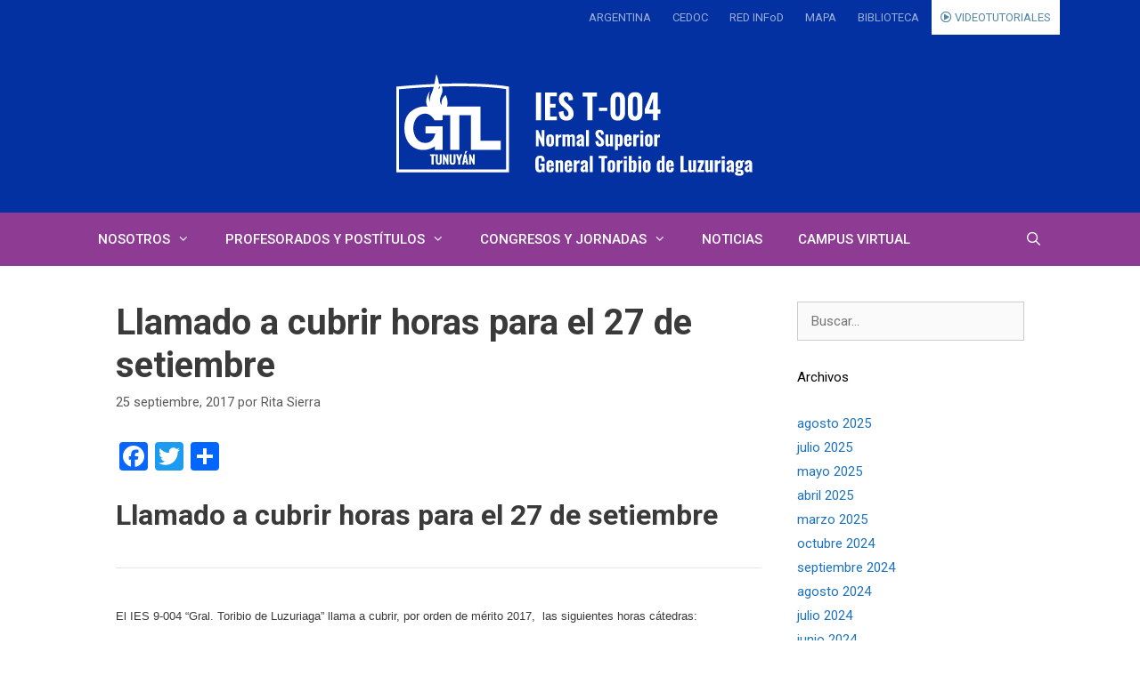

--- FILE ---
content_type: text/html; charset=UTF-8
request_url: https://ens9004-infd.mendoza.edu.ar/sitio/llamado-a-cubrir-horas-para-el-27-de-setiembre/
body_size: 17625
content:
<!DOCTYPE html>
<html lang="es">
<head>
	<meta charset="UTF-8">
	<title>Llamado a cubrir horas para el 27 de setiembre &#8211; I.E.S. T-004 Normal &quot;Gral. Toribio de Luzuriaga&quot;</title>
<meta name='robots' content='max-image-preview:large' />
<meta name="viewport" content="width=device-width, initial-scale=1"><link rel='dns-prefetch' href='//static.addtoany.com' />
<link href='https://fonts.gstatic.com' crossorigin rel='preconnect' />
<link href='https://fonts.googleapis.com' crossorigin rel='preconnect' />
<link rel="alternate" type="application/rss+xml" title="I.E.S. T-004 Normal &quot;Gral. Toribio de Luzuriaga&quot; &raquo; Feed" href="https://ens9004-infd.mendoza.edu.ar/sitio/feed/" />
<link rel="alternate" type="application/rss+xml" title="I.E.S. T-004 Normal &quot;Gral. Toribio de Luzuriaga&quot; &raquo; Feed de los comentarios" href="https://ens9004-infd.mendoza.edu.ar/sitio/comments/feed/" />
<link rel="alternate" type="application/rss+xml" title="I.E.S. T-004 Normal &quot;Gral. Toribio de Luzuriaga&quot; &raquo; Comentario Llamado a cubrir horas para el 27 de setiembre del feed" href="https://ens9004-infd.mendoza.edu.ar/sitio/llamado-a-cubrir-horas-para-el-27-de-setiembre/feed/" />
<script>
window._wpemojiSettings = {"baseUrl":"https:\/\/s.w.org\/images\/core\/emoji\/14.0.0\/72x72\/","ext":".png","svgUrl":"https:\/\/s.w.org\/images\/core\/emoji\/14.0.0\/svg\/","svgExt":".svg","source":{"concatemoji":"https:\/\/ens9004-infd.mendoza.edu.ar\/sitio\/wp-includes\/js\/wp-emoji-release.min.js?ver=6.2.2"}};
/*! This file is auto-generated */
!function(e,a,t){var n,r,o,i=a.createElement("canvas"),p=i.getContext&&i.getContext("2d");function s(e,t){p.clearRect(0,0,i.width,i.height),p.fillText(e,0,0);e=i.toDataURL();return p.clearRect(0,0,i.width,i.height),p.fillText(t,0,0),e===i.toDataURL()}function c(e){var t=a.createElement("script");t.src=e,t.defer=t.type="text/javascript",a.getElementsByTagName("head")[0].appendChild(t)}for(o=Array("flag","emoji"),t.supports={everything:!0,everythingExceptFlag:!0},r=0;r<o.length;r++)t.supports[o[r]]=function(e){if(p&&p.fillText)switch(p.textBaseline="top",p.font="600 32px Arial",e){case"flag":return s("\ud83c\udff3\ufe0f\u200d\u26a7\ufe0f","\ud83c\udff3\ufe0f\u200b\u26a7\ufe0f")?!1:!s("\ud83c\uddfa\ud83c\uddf3","\ud83c\uddfa\u200b\ud83c\uddf3")&&!s("\ud83c\udff4\udb40\udc67\udb40\udc62\udb40\udc65\udb40\udc6e\udb40\udc67\udb40\udc7f","\ud83c\udff4\u200b\udb40\udc67\u200b\udb40\udc62\u200b\udb40\udc65\u200b\udb40\udc6e\u200b\udb40\udc67\u200b\udb40\udc7f");case"emoji":return!s("\ud83e\udef1\ud83c\udffb\u200d\ud83e\udef2\ud83c\udfff","\ud83e\udef1\ud83c\udffb\u200b\ud83e\udef2\ud83c\udfff")}return!1}(o[r]),t.supports.everything=t.supports.everything&&t.supports[o[r]],"flag"!==o[r]&&(t.supports.everythingExceptFlag=t.supports.everythingExceptFlag&&t.supports[o[r]]);t.supports.everythingExceptFlag=t.supports.everythingExceptFlag&&!t.supports.flag,t.DOMReady=!1,t.readyCallback=function(){t.DOMReady=!0},t.supports.everything||(n=function(){t.readyCallback()},a.addEventListener?(a.addEventListener("DOMContentLoaded",n,!1),e.addEventListener("load",n,!1)):(e.attachEvent("onload",n),a.attachEvent("onreadystatechange",function(){"complete"===a.readyState&&t.readyCallback()})),(e=t.source||{}).concatemoji?c(e.concatemoji):e.wpemoji&&e.twemoji&&(c(e.twemoji),c(e.wpemoji)))}(window,document,window._wpemojiSettings);
</script>
<style>
img.wp-smiley,
img.emoji {
	display: inline !important;
	border: none !important;
	box-shadow: none !important;
	height: 1em !important;
	width: 1em !important;
	margin: 0 0.07em !important;
	vertical-align: -0.1em !important;
	background: none !important;
	padding: 0 !important;
}
</style>
	<link rel='stylesheet' id='generate-fonts-css' href='//fonts.googleapis.com/css?family=Roboto:100,100italic,300,300italic,regular,italic,500,500italic,700,700italic,900,900italic' media='all' />
<link rel='stylesheet' id='wp-block-library-css' href='https://ens9004-infd.mendoza.edu.ar/sitio/wp-includes/css/dist/block-library/style.min.css?ver=6.2.2' media='all' />
<link rel='stylesheet' id='classic-theme-styles-css' href='https://ens9004-infd.mendoza.edu.ar/sitio/wp-includes/css/classic-themes.min.css?ver=6.2.2' media='all' />
<style id='global-styles-inline-css'>
body{--wp--preset--color--black: #000000;--wp--preset--color--cyan-bluish-gray: #abb8c3;--wp--preset--color--white: #ffffff;--wp--preset--color--pale-pink: #f78da7;--wp--preset--color--vivid-red: #cf2e2e;--wp--preset--color--luminous-vivid-orange: #ff6900;--wp--preset--color--luminous-vivid-amber: #fcb900;--wp--preset--color--light-green-cyan: #7bdcb5;--wp--preset--color--vivid-green-cyan: #00d084;--wp--preset--color--pale-cyan-blue: #8ed1fc;--wp--preset--color--vivid-cyan-blue: #0693e3;--wp--preset--color--vivid-purple: #9b51e0;--wp--preset--color--contrast: var(--contrast);--wp--preset--color--contrast-2: var(--contrast-2);--wp--preset--color--contrast-3: var(--contrast-3);--wp--preset--color--base: var(--base);--wp--preset--color--base-2: var(--base-2);--wp--preset--color--base-3: var(--base-3);--wp--preset--color--accent: var(--accent);--wp--preset--gradient--vivid-cyan-blue-to-vivid-purple: linear-gradient(135deg,rgba(6,147,227,1) 0%,rgb(155,81,224) 100%);--wp--preset--gradient--light-green-cyan-to-vivid-green-cyan: linear-gradient(135deg,rgb(122,220,180) 0%,rgb(0,208,130) 100%);--wp--preset--gradient--luminous-vivid-amber-to-luminous-vivid-orange: linear-gradient(135deg,rgba(252,185,0,1) 0%,rgba(255,105,0,1) 100%);--wp--preset--gradient--luminous-vivid-orange-to-vivid-red: linear-gradient(135deg,rgba(255,105,0,1) 0%,rgb(207,46,46) 100%);--wp--preset--gradient--very-light-gray-to-cyan-bluish-gray: linear-gradient(135deg,rgb(238,238,238) 0%,rgb(169,184,195) 100%);--wp--preset--gradient--cool-to-warm-spectrum: linear-gradient(135deg,rgb(74,234,220) 0%,rgb(151,120,209) 20%,rgb(207,42,186) 40%,rgb(238,44,130) 60%,rgb(251,105,98) 80%,rgb(254,248,76) 100%);--wp--preset--gradient--blush-light-purple: linear-gradient(135deg,rgb(255,206,236) 0%,rgb(152,150,240) 100%);--wp--preset--gradient--blush-bordeaux: linear-gradient(135deg,rgb(254,205,165) 0%,rgb(254,45,45) 50%,rgb(107,0,62) 100%);--wp--preset--gradient--luminous-dusk: linear-gradient(135deg,rgb(255,203,112) 0%,rgb(199,81,192) 50%,rgb(65,88,208) 100%);--wp--preset--gradient--pale-ocean: linear-gradient(135deg,rgb(255,245,203) 0%,rgb(182,227,212) 50%,rgb(51,167,181) 100%);--wp--preset--gradient--electric-grass: linear-gradient(135deg,rgb(202,248,128) 0%,rgb(113,206,126) 100%);--wp--preset--gradient--midnight: linear-gradient(135deg,rgb(2,3,129) 0%,rgb(40,116,252) 100%);--wp--preset--duotone--dark-grayscale: url('#wp-duotone-dark-grayscale');--wp--preset--duotone--grayscale: url('#wp-duotone-grayscale');--wp--preset--duotone--purple-yellow: url('#wp-duotone-purple-yellow');--wp--preset--duotone--blue-red: url('#wp-duotone-blue-red');--wp--preset--duotone--midnight: url('#wp-duotone-midnight');--wp--preset--duotone--magenta-yellow: url('#wp-duotone-magenta-yellow');--wp--preset--duotone--purple-green: url('#wp-duotone-purple-green');--wp--preset--duotone--blue-orange: url('#wp-duotone-blue-orange');--wp--preset--font-size--small: 13px;--wp--preset--font-size--medium: 20px;--wp--preset--font-size--large: 36px;--wp--preset--font-size--x-large: 42px;--wp--preset--spacing--20: 0.44rem;--wp--preset--spacing--30: 0.67rem;--wp--preset--spacing--40: 1rem;--wp--preset--spacing--50: 1.5rem;--wp--preset--spacing--60: 2.25rem;--wp--preset--spacing--70: 3.38rem;--wp--preset--spacing--80: 5.06rem;--wp--preset--shadow--natural: 6px 6px 9px rgba(0, 0, 0, 0.2);--wp--preset--shadow--deep: 12px 12px 50px rgba(0, 0, 0, 0.4);--wp--preset--shadow--sharp: 6px 6px 0px rgba(0, 0, 0, 0.2);--wp--preset--shadow--outlined: 6px 6px 0px -3px rgba(255, 255, 255, 1), 6px 6px rgba(0, 0, 0, 1);--wp--preset--shadow--crisp: 6px 6px 0px rgba(0, 0, 0, 1);}:where(.is-layout-flex){gap: 0.5em;}body .is-layout-flow > .alignleft{float: left;margin-inline-start: 0;margin-inline-end: 2em;}body .is-layout-flow > .alignright{float: right;margin-inline-start: 2em;margin-inline-end: 0;}body .is-layout-flow > .aligncenter{margin-left: auto !important;margin-right: auto !important;}body .is-layout-constrained > .alignleft{float: left;margin-inline-start: 0;margin-inline-end: 2em;}body .is-layout-constrained > .alignright{float: right;margin-inline-start: 2em;margin-inline-end: 0;}body .is-layout-constrained > .aligncenter{margin-left: auto !important;margin-right: auto !important;}body .is-layout-constrained > :where(:not(.alignleft):not(.alignright):not(.alignfull)){max-width: var(--wp--style--global--content-size);margin-left: auto !important;margin-right: auto !important;}body .is-layout-constrained > .alignwide{max-width: var(--wp--style--global--wide-size);}body .is-layout-flex{display: flex;}body .is-layout-flex{flex-wrap: wrap;align-items: center;}body .is-layout-flex > *{margin: 0;}:where(.wp-block-columns.is-layout-flex){gap: 2em;}.has-black-color{color: var(--wp--preset--color--black) !important;}.has-cyan-bluish-gray-color{color: var(--wp--preset--color--cyan-bluish-gray) !important;}.has-white-color{color: var(--wp--preset--color--white) !important;}.has-pale-pink-color{color: var(--wp--preset--color--pale-pink) !important;}.has-vivid-red-color{color: var(--wp--preset--color--vivid-red) !important;}.has-luminous-vivid-orange-color{color: var(--wp--preset--color--luminous-vivid-orange) !important;}.has-luminous-vivid-amber-color{color: var(--wp--preset--color--luminous-vivid-amber) !important;}.has-light-green-cyan-color{color: var(--wp--preset--color--light-green-cyan) !important;}.has-vivid-green-cyan-color{color: var(--wp--preset--color--vivid-green-cyan) !important;}.has-pale-cyan-blue-color{color: var(--wp--preset--color--pale-cyan-blue) !important;}.has-vivid-cyan-blue-color{color: var(--wp--preset--color--vivid-cyan-blue) !important;}.has-vivid-purple-color{color: var(--wp--preset--color--vivid-purple) !important;}.has-black-background-color{background-color: var(--wp--preset--color--black) !important;}.has-cyan-bluish-gray-background-color{background-color: var(--wp--preset--color--cyan-bluish-gray) !important;}.has-white-background-color{background-color: var(--wp--preset--color--white) !important;}.has-pale-pink-background-color{background-color: var(--wp--preset--color--pale-pink) !important;}.has-vivid-red-background-color{background-color: var(--wp--preset--color--vivid-red) !important;}.has-luminous-vivid-orange-background-color{background-color: var(--wp--preset--color--luminous-vivid-orange) !important;}.has-luminous-vivid-amber-background-color{background-color: var(--wp--preset--color--luminous-vivid-amber) !important;}.has-light-green-cyan-background-color{background-color: var(--wp--preset--color--light-green-cyan) !important;}.has-vivid-green-cyan-background-color{background-color: var(--wp--preset--color--vivid-green-cyan) !important;}.has-pale-cyan-blue-background-color{background-color: var(--wp--preset--color--pale-cyan-blue) !important;}.has-vivid-cyan-blue-background-color{background-color: var(--wp--preset--color--vivid-cyan-blue) !important;}.has-vivid-purple-background-color{background-color: var(--wp--preset--color--vivid-purple) !important;}.has-black-border-color{border-color: var(--wp--preset--color--black) !important;}.has-cyan-bluish-gray-border-color{border-color: var(--wp--preset--color--cyan-bluish-gray) !important;}.has-white-border-color{border-color: var(--wp--preset--color--white) !important;}.has-pale-pink-border-color{border-color: var(--wp--preset--color--pale-pink) !important;}.has-vivid-red-border-color{border-color: var(--wp--preset--color--vivid-red) !important;}.has-luminous-vivid-orange-border-color{border-color: var(--wp--preset--color--luminous-vivid-orange) !important;}.has-luminous-vivid-amber-border-color{border-color: var(--wp--preset--color--luminous-vivid-amber) !important;}.has-light-green-cyan-border-color{border-color: var(--wp--preset--color--light-green-cyan) !important;}.has-vivid-green-cyan-border-color{border-color: var(--wp--preset--color--vivid-green-cyan) !important;}.has-pale-cyan-blue-border-color{border-color: var(--wp--preset--color--pale-cyan-blue) !important;}.has-vivid-cyan-blue-border-color{border-color: var(--wp--preset--color--vivid-cyan-blue) !important;}.has-vivid-purple-border-color{border-color: var(--wp--preset--color--vivid-purple) !important;}.has-vivid-cyan-blue-to-vivid-purple-gradient-background{background: var(--wp--preset--gradient--vivid-cyan-blue-to-vivid-purple) !important;}.has-light-green-cyan-to-vivid-green-cyan-gradient-background{background: var(--wp--preset--gradient--light-green-cyan-to-vivid-green-cyan) !important;}.has-luminous-vivid-amber-to-luminous-vivid-orange-gradient-background{background: var(--wp--preset--gradient--luminous-vivid-amber-to-luminous-vivid-orange) !important;}.has-luminous-vivid-orange-to-vivid-red-gradient-background{background: var(--wp--preset--gradient--luminous-vivid-orange-to-vivid-red) !important;}.has-very-light-gray-to-cyan-bluish-gray-gradient-background{background: var(--wp--preset--gradient--very-light-gray-to-cyan-bluish-gray) !important;}.has-cool-to-warm-spectrum-gradient-background{background: var(--wp--preset--gradient--cool-to-warm-spectrum) !important;}.has-blush-light-purple-gradient-background{background: var(--wp--preset--gradient--blush-light-purple) !important;}.has-blush-bordeaux-gradient-background{background: var(--wp--preset--gradient--blush-bordeaux) !important;}.has-luminous-dusk-gradient-background{background: var(--wp--preset--gradient--luminous-dusk) !important;}.has-pale-ocean-gradient-background{background: var(--wp--preset--gradient--pale-ocean) !important;}.has-electric-grass-gradient-background{background: var(--wp--preset--gradient--electric-grass) !important;}.has-midnight-gradient-background{background: var(--wp--preset--gradient--midnight) !important;}.has-small-font-size{font-size: var(--wp--preset--font-size--small) !important;}.has-medium-font-size{font-size: var(--wp--preset--font-size--medium) !important;}.has-large-font-size{font-size: var(--wp--preset--font-size--large) !important;}.has-x-large-font-size{font-size: var(--wp--preset--font-size--x-large) !important;}
.wp-block-navigation a:where(:not(.wp-element-button)){color: inherit;}
:where(.wp-block-columns.is-layout-flex){gap: 2em;}
.wp-block-pullquote{font-size: 1.5em;line-height: 1.6;}
</style>
<link rel='stylesheet' id='contact-form-7-css' href='https://ens9004-infd.mendoza.edu.ar/sitio/wp-content/plugins/contact-form-7/includes/css/styles.css?ver=5.7.7' media='all' />
<link rel='stylesheet' id='edupress-base-css' href='https://ens9004-infd.mendoza.edu.ar/sitio/wp-content/plugins/edupress-base/public/css/edupress-base-public.css?ver=13.06.00' media='all' />
<link rel='stylesheet' id='edupress-escuela-css' href='https://ens9004-infd.mendoza.edu.ar/sitio/wp-content/plugins/edupress-escuela/public/css/edupress-escuela-public.css?ver=10.05.0' media='all' />
<link rel='stylesheet' id='skin-redinfod-css' href='https://ens9004-infd.mendoza.edu.ar/sitio/wp-content/plugins/edupress-escuela/public/skins/redinfod/css/redinfod.css?ver=10.05.0' media='all' />
<link rel='stylesheet' id='skin-redinfod-fa-css' href='https://ens9004-infd.mendoza.edu.ar/sitio/wp-content/plugins/edupress-escuela/public/skins/redinfod/css/fontawesome-all.min.css?ver=10.05.0' media='all' />
<link rel='stylesheet' id='skin-redinfod-fa-all-css' href='https://ens9004-infd.mendoza.edu.ar/sitio/wp-content/plugins/edupress-escuela/public/skins/redinfod/css/all.min.css?ver=10.05.0' media='all' />
<style id='edupress-appearance-style-inline-css'>
.edupress .color_plataforma_back { background-color: #0331a1;}.edupress .site-header { background-color: #0331a1;} .edupress .main-navigation, .main-navigation ul ul {
            background: linear-gradient( rgba(255, 255, 255, 0.2), rgba(255, 255, 255, 0.2) ),linear-gradient(#710b79,#710b79) }.main-navigation .main-nav ul li[class*="current-menu-"] > a { background-color:#0331a1!important;}.main-navigation .main-nav ul li:hover > a, .main-navigation .main-nav ul li:focus > a, .main-navigation .main-nav ul li.sfHover > a {
            background-color:#0331a1!important;}.navigation-search input[type="search"], .navigation-search input[type="search"]:active { background-color:#0331a1!important;}.site-info { border-top: 5px solid #0331a1;}
</style>
<link rel='stylesheet' id='wp-show-posts-css' href='https://ens9004-infd.mendoza.edu.ar/sitio/wp-content/plugins/wp-show-posts/css/wp-show-posts-min.css?ver=1.1.4' media='all' />
<link rel='stylesheet' id='generate-style-grid-css' href='https://ens9004-infd.mendoza.edu.ar/sitio/wp-content/themes/generatepress/assets/css/unsemantic-grid.min.css?ver=3.3.0' media='all' />
<link rel='stylesheet' id='generate-style-css' href='https://ens9004-infd.mendoza.edu.ar/sitio/wp-content/themes/generatepress/assets/css/style.min.css?ver=3.3.0' media='all' />
<style id='generate-style-inline-css'>
body{background-color:#ffffff;color:#3a3a3a;}a{color:#1e73be;}a:hover, a:focus, a:active{color:#000000;}body .grid-container{max-width:1100px;}.wp-block-group__inner-container{max-width:1100px;margin-left:auto;margin-right:auto;}.generate-back-to-top{font-size:20px;border-radius:3px;position:fixed;bottom:30px;right:30px;line-height:40px;width:40px;text-align:center;z-index:10;transition:opacity 300ms ease-in-out;opacity:0.1;transform:translateY(1000px);}.generate-back-to-top__show{opacity:1;transform:translateY(0);}.navigation-search{position:absolute;left:-99999px;pointer-events:none;visibility:hidden;z-index:20;width:100%;top:0;transition:opacity 100ms ease-in-out;opacity:0;}.navigation-search.nav-search-active{left:0;right:0;pointer-events:auto;visibility:visible;opacity:1;}.navigation-search input[type="search"]{outline:0;border:0;vertical-align:bottom;line-height:1;opacity:0.9;width:100%;z-index:20;border-radius:0;-webkit-appearance:none;height:60px;}.navigation-search input::-ms-clear{display:none;width:0;height:0;}.navigation-search input::-ms-reveal{display:none;width:0;height:0;}.navigation-search input::-webkit-search-decoration, .navigation-search input::-webkit-search-cancel-button, .navigation-search input::-webkit-search-results-button, .navigation-search input::-webkit-search-results-decoration{display:none;}.main-navigation li.search-item{z-index:21;}li.search-item.active{transition:opacity 100ms ease-in-out;}.nav-left-sidebar .main-navigation li.search-item.active,.nav-right-sidebar .main-navigation li.search-item.active{width:auto;display:inline-block;float:right;}.gen-sidebar-nav .navigation-search{top:auto;bottom:0;}:root{--contrast:#222222;--contrast-2:#575760;--contrast-3:#b2b2be;--base:#f0f0f0;--base-2:#f7f8f9;--base-3:#ffffff;--accent:#1e73be;}:root .has-contrast-color{color:var(--contrast);}:root .has-contrast-background-color{background-color:var(--contrast);}:root .has-contrast-2-color{color:var(--contrast-2);}:root .has-contrast-2-background-color{background-color:var(--contrast-2);}:root .has-contrast-3-color{color:var(--contrast-3);}:root .has-contrast-3-background-color{background-color:var(--contrast-3);}:root .has-base-color{color:var(--base);}:root .has-base-background-color{background-color:var(--base);}:root .has-base-2-color{color:var(--base-2);}:root .has-base-2-background-color{background-color:var(--base-2);}:root .has-base-3-color{color:var(--base-3);}:root .has-base-3-background-color{background-color:var(--base-3);}:root .has-accent-color{color:var(--accent);}:root .has-accent-background-color{background-color:var(--accent);}body, button, input, select, textarea{font-family:"Roboto", sans-serif;}body{line-height:1.5;}.entry-content > [class*="wp-block-"]:not(:last-child):not(.wp-block-heading){margin-bottom:1.5em;}.main-navigation a, .menu-toggle{font-weight:500;}.main-navigation .main-nav ul ul li a{font-size:14px;}.widget-title{font-size:15px;}.sidebar .widget, .footer-widgets .widget{font-size:15px;}h1{font-weight:bold;font-size:40px;}h2{font-weight:bold;font-size:34px;line-height:1em;}h3{font-weight:bold;font-size:32px;}h4{font-weight:bold;font-size:27px;}h5{font-weight:bold;}h6{font-weight:bold;font-size:16px;}@media (max-width:768px){.main-title{font-size:30px;}h1{font-size:30px;}h2{font-size:25px;}}.top-bar{background-color:#636363;color:#ffffff;}.top-bar a{color:#ffffff;}.top-bar a:hover{color:#303030;}.site-header{background-color:#1e73be;color:#0c0c0c;}.site-header a{color:#3a3a3a;}.main-title a,.main-title a:hover{color:#ffffff;}.site-description{color:#757575;}.mobile-menu-control-wrapper .menu-toggle,.mobile-menu-control-wrapper .menu-toggle:hover,.mobile-menu-control-wrapper .menu-toggle:focus,.has-inline-mobile-toggle #site-navigation.toggled{background-color:rgba(0, 0, 0, 0.02);}.main-navigation,.main-navigation ul ul{background-color:#1e73be;}.main-navigation .main-nav ul li a, .main-navigation .menu-toggle, .main-navigation .menu-bar-items{color:#ffffff;}.main-navigation .main-nav ul li:not([class*="current-menu-"]):hover > a, .main-navigation .main-nav ul li:not([class*="current-menu-"]):focus > a, .main-navigation .main-nav ul li.sfHover:not([class*="current-menu-"]) > a, .main-navigation .menu-bar-item:hover > a, .main-navigation .menu-bar-item.sfHover > a{color:#ffffff;background-color:#0c0c0c;}button.menu-toggle:hover,button.menu-toggle:focus,.main-navigation .mobile-bar-items a,.main-navigation .mobile-bar-items a:hover,.main-navigation .mobile-bar-items a:focus{color:#ffffff;}.main-navigation .main-nav ul li[class*="current-menu-"] > a{color:#ffffff;background-color:rgba(12,12,12,0.58);}.navigation-search input[type="search"],.navigation-search input[type="search"]:active, .navigation-search input[type="search"]:focus, .main-navigation .main-nav ul li.search-item.active > a, .main-navigation .menu-bar-items .search-item.active > a{color:#ffffff;background-color:#0c0c0c;}.main-navigation ul ul{background-color:#a3a2a2;}.main-navigation .main-nav ul ul li a{color:#ffffff;}.main-navigation .main-nav ul ul li:not([class*="current-menu-"]):hover > a,.main-navigation .main-nav ul ul li:not([class*="current-menu-"]):focus > a, .main-navigation .main-nav ul ul li.sfHover:not([class*="current-menu-"]) > a{color:#ffffff;background-color:#4f4f4f;}.main-navigation .main-nav ul ul li[class*="current-menu-"] > a{color:#ffffff;background-color:#4f4f4f;}.separate-containers .inside-article, .separate-containers .comments-area, .separate-containers .page-header, .one-container .container, .separate-containers .paging-navigation, .inside-page-header{background-color:#ffffff;}.entry-meta{color:#595959;}.entry-meta a{color:#595959;}.entry-meta a:hover{color:#1e73be;}.sidebar .widget{background-color:#ffffff;}.sidebar .widget .widget-title{color:#000000;}.footer-widgets{color:#cecece;background-color:#ffffff;}.footer-widgets .widget-title{color:#000000;}.site-info{color:#878787;background-color:#232323;}.site-info a{color:#ffffff;}.site-info a:hover{color:#606060;}.footer-bar .widget_nav_menu .current-menu-item a{color:#606060;}input[type="text"],input[type="email"],input[type="url"],input[type="password"],input[type="search"],input[type="tel"],input[type="number"],textarea,select{color:#666666;background-color:#fafafa;border-color:#cccccc;}input[type="text"]:focus,input[type="email"]:focus,input[type="url"]:focus,input[type="password"]:focus,input[type="search"]:focus,input[type="tel"]:focus,input[type="number"]:focus,textarea:focus,select:focus{color:#666666;background-color:#ffffff;border-color:#bfbfbf;}button,html input[type="button"],input[type="reset"],input[type="submit"],a.button,a.wp-block-button__link:not(.has-background){color:#ffffff;background-color:#666666;}button:hover,html input[type="button"]:hover,input[type="reset"]:hover,input[type="submit"]:hover,a.button:hover,button:focus,html input[type="button"]:focus,input[type="reset"]:focus,input[type="submit"]:focus,a.button:focus,a.wp-block-button__link:not(.has-background):active,a.wp-block-button__link:not(.has-background):focus,a.wp-block-button__link:not(.has-background):hover{color:#ffffff;background-color:#3f3f3f;}a.generate-back-to-top{background-color:rgba( 0,0,0,0.4 );color:#ffffff;}a.generate-back-to-top:hover,a.generate-back-to-top:focus{background-color:rgba( 0,0,0,0.6 );color:#ffffff;}:root{--gp-search-modal-bg-color:var(--base-3);--gp-search-modal-text-color:var(--contrast);--gp-search-modal-overlay-bg-color:rgba(0,0,0,0.2);}@media (max-width: 768px){.main-navigation .menu-bar-item:hover > a, .main-navigation .menu-bar-item.sfHover > a{background:none;color:#ffffff;}}.inside-top-bar{padding:10px;}.inside-header{padding:25px 20px 25px 20px;}.site-main .wp-block-group__inner-container{padding:40px;}.entry-content .alignwide, body:not(.no-sidebar) .entry-content .alignfull{margin-left:-40px;width:calc(100% + 80px);max-width:calc(100% + 80px);}.rtl .menu-item-has-children .dropdown-menu-toggle{padding-left:20px;}.rtl .main-navigation .main-nav ul li.menu-item-has-children > a{padding-right:20px;}.footer-widgets{padding:40px 40px 50px 40px;}.site-info{padding:20px;}@media (max-width:768px){.separate-containers .inside-article, .separate-containers .comments-area, .separate-containers .page-header, .separate-containers .paging-navigation, .one-container .site-content, .inside-page-header{padding:30px;}.site-main .wp-block-group__inner-container{padding:30px;}.site-info{padding-right:10px;padding-left:10px;}.entry-content .alignwide, body:not(.no-sidebar) .entry-content .alignfull{margin-left:-30px;width:calc(100% + 60px);max-width:calc(100% + 60px);}}.one-container .sidebar .widget{padding:0px;}@media (max-width: 768px){.main-navigation .menu-toggle,.main-navigation .mobile-bar-items,.sidebar-nav-mobile:not(#sticky-placeholder){display:block;}.main-navigation ul,.gen-sidebar-nav{display:none;}[class*="nav-float-"] .site-header .inside-header > *{float:none;clear:both;}}
.main-navigation .main-nav ul li a,.menu-toggle,.main-navigation .mobile-bar-items a{transition: line-height 300ms ease}.main-navigation.toggled .main-nav > ul{background-color: #1e73be}
</style>
<link rel='stylesheet' id='generate-mobile-style-css' href='https://ens9004-infd.mendoza.edu.ar/sitio/wp-content/themes/generatepress/assets/css/mobile.min.css?ver=3.3.0' media='all' />
<link rel='stylesheet' id='generate-font-icons-css' href='https://ens9004-infd.mendoza.edu.ar/sitio/wp-content/themes/generatepress/assets/css/components/font-icons.min.css?ver=3.3.0' media='all' />
<link rel='stylesheet' id='font-awesome-css' href='https://ens9004-infd.mendoza.edu.ar/sitio/wp-content/themes/generatepress/assets/css/components/font-awesome.min.css?ver=4.7' media='all' />
<link rel='stylesheet' id='addtoany-css' href='https://ens9004-infd.mendoza.edu.ar/sitio/wp-content/plugins/add-to-any/addtoany.min.css?ver=1.16' media='all' />
<link rel='stylesheet' id='generate-blog-columns-css' href='https://ens9004-infd.mendoza.edu.ar/sitio/wp-content/plugins/gp-premium/blog/functions/css/columns.min.css?ver=2.3.1' media='all' />
<link rel='stylesheet' id='lgc-unsemantic-grid-responsive-tablet-css' href='https://ens9004-infd.mendoza.edu.ar/sitio/wp-content/plugins/lightweight-grid-columns/css/unsemantic-grid-responsive-tablet.css?ver=1.0' media='all' />
<link rel='stylesheet' id='generate-sticky-css' href='https://ens9004-infd.mendoza.edu.ar/sitio/wp-content/plugins/gp-premium/menu-plus/functions/css/sticky.min.css?ver=2.3.1' media='all' />
<script src='https://ens9004-infd.mendoza.edu.ar/sitio/wp-includes/js/jquery/jquery.min.js?ver=3.6.4' id='jquery-core-js'></script>
<script id='addtoany-core-js-before'>
window.a2a_config=window.a2a_config||{};a2a_config.callbacks=[];a2a_config.overlays=[];a2a_config.templates={};a2a_localize = {
	Share: "Compartir",
	Save: "Guardar",
	Subscribe: "Suscribir",
	Email: "Correo electrónico",
	Bookmark: "Marcador",
	ShowAll: "Mostrar todo",
	ShowLess: "Mostrar menos",
	FindServices: "Encontrar servicio(s)",
	FindAnyServiceToAddTo: "Encuentra al instante cualquier servicio para añadir a",
	PoweredBy: "Funciona con",
	ShareViaEmail: "Compartir por correo electrónico",
	SubscribeViaEmail: "Suscribirse a través de correo electrónico",
	BookmarkInYourBrowser: "Añadir a marcadores de tu navegador",
	BookmarkInstructions: "Presiona «Ctrl+D» o «\u2318+D» para añadir esta página a marcadores",
	AddToYourFavorites: "Añadir a tus favoritos",
	SendFromWebOrProgram: "Enviar desde cualquier dirección o programa de correo electrónico ",
	EmailProgram: "Programa de correo electrónico",
	More: "Más&#8230;",
	ThanksForSharing: "¡Gracias por compartir!",
	ThanksForFollowing: "¡Gracias por seguirnos!"
};
</script>
<script async src='https://static.addtoany.com/menu/page.js' id='addtoany-core-js'></script>
<script src='https://ens9004-infd.mendoza.edu.ar/sitio/wp-includes/js/jquery/jquery-migrate.min.js?ver=3.4.0' id='jquery-migrate-js'></script>
<script async src='https://ens9004-infd.mendoza.edu.ar/sitio/wp-content/plugins/add-to-any/addtoany.min.js?ver=1.1' id='addtoany-jquery-js'></script>
<script src='https://ens9004-infd.mendoza.edu.ar/sitio/wp-content/plugins/edupress-base/public/js/edupress-base-public.js?ver=13.06.00' id='edupress-base-js'></script>
<script src='https://ens9004-infd.mendoza.edu.ar/sitio/wp-content/plugins/edupress-escuela/public/js/edupress-escuela-public.js?ver=10.05.0' id='edupress-escuela-js'></script>
<script src='https://ens9004-infd.mendoza.edu.ar/sitio/wp-content/plugins/edupress-escuela/public/skins/redinfod/js/fontawesome.min.js?ver=6.2.2' id='skin-redinfod-js'></script>
<link rel="https://api.w.org/" href="https://ens9004-infd.mendoza.edu.ar/sitio/wp-json/" /><link rel="alternate" type="application/json" href="https://ens9004-infd.mendoza.edu.ar/sitio/wp-json/wp/v2/posts/2352" /><link rel="EditURI" type="application/rsd+xml" title="RSD" href="https://ens9004-infd.mendoza.edu.ar/sitio/xmlrpc.php?rsd" />
<link rel="wlwmanifest" type="application/wlwmanifest+xml" href="https://ens9004-infd.mendoza.edu.ar/sitio/wp-includes/wlwmanifest.xml" />
<meta name="generator" content="WordPress 6.2.2" />
<link rel="canonical" href="https://ens9004-infd.mendoza.edu.ar/sitio/llamado-a-cubrir-horas-para-el-27-de-setiembre/" />
<link rel='shortlink' href='https://ens9004-infd.mendoza.edu.ar/sitio/?p=2352' />
<link rel="alternate" type="application/json+oembed" href="https://ens9004-infd.mendoza.edu.ar/sitio/wp-json/oembed/1.0/embed?url=https%3A%2F%2Fens9004-infd.mendoza.edu.ar%2Fsitio%2Fllamado-a-cubrir-horas-para-el-27-de-setiembre%2F" />
<link rel="alternate" type="text/xml+oembed" href="https://ens9004-infd.mendoza.edu.ar/sitio/wp-json/oembed/1.0/embed?url=https%3A%2F%2Fens9004-infd.mendoza.edu.ar%2Fsitio%2Fllamado-a-cubrir-horas-para-el-27-de-setiembre%2F&#038;format=xml" />
<link rel="icon" href="https://ens9004-infd.mendoza.edu.ar/sitio/wp-content/plugins/edupress-escuela/public/skins/redinfod/img/favicon_32x32.png" sizes="32x32" /><link rel="icon" href="https://ens9004-infd.mendoza.edu.ar/sitio/wp-content/plugins/edupress-escuela/public/skins/redinfod/img/favicon_192x192.png" sizes="192x192" /><link rel="apple-touch-icon-precomposed" href="https://ens9004-infd.mendoza.edu.ar/sitio/wp-content/plugins/edupress-escuela/public/skins/redinfod/img/favicon_180x180.png" />		<!--[if lt IE 9]>
			<link rel="stylesheet" href="https://ens9004-infd.mendoza.edu.ar/sitio/wp-content/plugins/lightweight-grid-columns/css/ie.min.css" />
		<![endif]-->
	<link rel="pingback" href="https://ens9004-infd.mendoza.edu.ar/sitio/xmlrpc.php">
<link rel="icon" href="https://ens9004-infd.mendoza.edu.ar/sitio/wp-content/uploads/2019/08/IES-GTL-flaticon-01-01-500x500.png" sizes="32x32" />
<link rel="icon" href="https://ens9004-infd.mendoza.edu.ar/sitio/wp-content/uploads/2019/08/IES-GTL-flaticon-01-01-500x500.png" sizes="192x192" />
<link rel="apple-touch-icon" href="https://ens9004-infd.mendoza.edu.ar/sitio/wp-content/uploads/2019/08/IES-GTL-flaticon-01-01-500x500.png" />
<meta name="msapplication-TileImage" content="https://ens9004-infd.mendoza.edu.ar/sitio/wp-content/uploads/2019/08/IES-GTL-flaticon-01-01-500x500.png" />
</head>

<body class="post-template-default single single-post postid-2352 single-format-standard wp-embed-responsive edupress ep_title_hide ep_text_white post-image-above-header post-image-aligned-center sticky-menu-no-transition sticky-enabled both-sticky-menu right-sidebar nav-below-header one-container fluid-header active-footer-widgets-0 nav-search-enabled nav-aligned-left header-aligned-center dropdown-hover" itemtype="https://schema.org/Blog" itemscope>
	<svg xmlns="http://www.w3.org/2000/svg" viewBox="0 0 0 0" width="0" height="0" focusable="false" role="none" style="visibility: hidden; position: absolute; left: -9999px; overflow: hidden;" ><defs><filter id="wp-duotone-dark-grayscale"><feColorMatrix color-interpolation-filters="sRGB" type="matrix" values=" .299 .587 .114 0 0 .299 .587 .114 0 0 .299 .587 .114 0 0 .299 .587 .114 0 0 " /><feComponentTransfer color-interpolation-filters="sRGB" ><feFuncR type="table" tableValues="0 0.49803921568627" /><feFuncG type="table" tableValues="0 0.49803921568627" /><feFuncB type="table" tableValues="0 0.49803921568627" /><feFuncA type="table" tableValues="1 1" /></feComponentTransfer><feComposite in2="SourceGraphic" operator="in" /></filter></defs></svg><svg xmlns="http://www.w3.org/2000/svg" viewBox="0 0 0 0" width="0" height="0" focusable="false" role="none" style="visibility: hidden; position: absolute; left: -9999px; overflow: hidden;" ><defs><filter id="wp-duotone-grayscale"><feColorMatrix color-interpolation-filters="sRGB" type="matrix" values=" .299 .587 .114 0 0 .299 .587 .114 0 0 .299 .587 .114 0 0 .299 .587 .114 0 0 " /><feComponentTransfer color-interpolation-filters="sRGB" ><feFuncR type="table" tableValues="0 1" /><feFuncG type="table" tableValues="0 1" /><feFuncB type="table" tableValues="0 1" /><feFuncA type="table" tableValues="1 1" /></feComponentTransfer><feComposite in2="SourceGraphic" operator="in" /></filter></defs></svg><svg xmlns="http://www.w3.org/2000/svg" viewBox="0 0 0 0" width="0" height="0" focusable="false" role="none" style="visibility: hidden; position: absolute; left: -9999px; overflow: hidden;" ><defs><filter id="wp-duotone-purple-yellow"><feColorMatrix color-interpolation-filters="sRGB" type="matrix" values=" .299 .587 .114 0 0 .299 .587 .114 0 0 .299 .587 .114 0 0 .299 .587 .114 0 0 " /><feComponentTransfer color-interpolation-filters="sRGB" ><feFuncR type="table" tableValues="0.54901960784314 0.98823529411765" /><feFuncG type="table" tableValues="0 1" /><feFuncB type="table" tableValues="0.71764705882353 0.25490196078431" /><feFuncA type="table" tableValues="1 1" /></feComponentTransfer><feComposite in2="SourceGraphic" operator="in" /></filter></defs></svg><svg xmlns="http://www.w3.org/2000/svg" viewBox="0 0 0 0" width="0" height="0" focusable="false" role="none" style="visibility: hidden; position: absolute; left: -9999px; overflow: hidden;" ><defs><filter id="wp-duotone-blue-red"><feColorMatrix color-interpolation-filters="sRGB" type="matrix" values=" .299 .587 .114 0 0 .299 .587 .114 0 0 .299 .587 .114 0 0 .299 .587 .114 0 0 " /><feComponentTransfer color-interpolation-filters="sRGB" ><feFuncR type="table" tableValues="0 1" /><feFuncG type="table" tableValues="0 0.27843137254902" /><feFuncB type="table" tableValues="0.5921568627451 0.27843137254902" /><feFuncA type="table" tableValues="1 1" /></feComponentTransfer><feComposite in2="SourceGraphic" operator="in" /></filter></defs></svg><svg xmlns="http://www.w3.org/2000/svg" viewBox="0 0 0 0" width="0" height="0" focusable="false" role="none" style="visibility: hidden; position: absolute; left: -9999px; overflow: hidden;" ><defs><filter id="wp-duotone-midnight"><feColorMatrix color-interpolation-filters="sRGB" type="matrix" values=" .299 .587 .114 0 0 .299 .587 .114 0 0 .299 .587 .114 0 0 .299 .587 .114 0 0 " /><feComponentTransfer color-interpolation-filters="sRGB" ><feFuncR type="table" tableValues="0 0" /><feFuncG type="table" tableValues="0 0.64705882352941" /><feFuncB type="table" tableValues="0 1" /><feFuncA type="table" tableValues="1 1" /></feComponentTransfer><feComposite in2="SourceGraphic" operator="in" /></filter></defs></svg><svg xmlns="http://www.w3.org/2000/svg" viewBox="0 0 0 0" width="0" height="0" focusable="false" role="none" style="visibility: hidden; position: absolute; left: -9999px; overflow: hidden;" ><defs><filter id="wp-duotone-magenta-yellow"><feColorMatrix color-interpolation-filters="sRGB" type="matrix" values=" .299 .587 .114 0 0 .299 .587 .114 0 0 .299 .587 .114 0 0 .299 .587 .114 0 0 " /><feComponentTransfer color-interpolation-filters="sRGB" ><feFuncR type="table" tableValues="0.78039215686275 1" /><feFuncG type="table" tableValues="0 0.94901960784314" /><feFuncB type="table" tableValues="0.35294117647059 0.47058823529412" /><feFuncA type="table" tableValues="1 1" /></feComponentTransfer><feComposite in2="SourceGraphic" operator="in" /></filter></defs></svg><svg xmlns="http://www.w3.org/2000/svg" viewBox="0 0 0 0" width="0" height="0" focusable="false" role="none" style="visibility: hidden; position: absolute; left: -9999px; overflow: hidden;" ><defs><filter id="wp-duotone-purple-green"><feColorMatrix color-interpolation-filters="sRGB" type="matrix" values=" .299 .587 .114 0 0 .299 .587 .114 0 0 .299 .587 .114 0 0 .299 .587 .114 0 0 " /><feComponentTransfer color-interpolation-filters="sRGB" ><feFuncR type="table" tableValues="0.65098039215686 0.40392156862745" /><feFuncG type="table" tableValues="0 1" /><feFuncB type="table" tableValues="0.44705882352941 0.4" /><feFuncA type="table" tableValues="1 1" /></feComponentTransfer><feComposite in2="SourceGraphic" operator="in" /></filter></defs></svg><svg xmlns="http://www.w3.org/2000/svg" viewBox="0 0 0 0" width="0" height="0" focusable="false" role="none" style="visibility: hidden; position: absolute; left: -9999px; overflow: hidden;" ><defs><filter id="wp-duotone-blue-orange"><feColorMatrix color-interpolation-filters="sRGB" type="matrix" values=" .299 .587 .114 0 0 .299 .587 .114 0 0 .299 .587 .114 0 0 .299 .587 .114 0 0 " /><feComponentTransfer color-interpolation-filters="sRGB" ><feFuncR type="table" tableValues="0.098039215686275 1" /><feFuncG type="table" tableValues="0 0.66274509803922" /><feFuncB type="table" tableValues="0.84705882352941 0.41960784313725" /><feFuncA type="table" tableValues="1 1" /></feComponentTransfer><feComposite in2="SourceGraphic" operator="in" /></filter></defs></svg><a class="screen-reader-text skip-link" href="#content" title="Saltar al contenido">Saltar al contenido</a><div class="infd_links color_plataforma_back">
    <div class="grid-container grid-parent">
        <a href="https://www.argentina.gob.ar/" target="_blank" rel="nofollow">ARGENTINA</a>
        <a href="https://cedoc.infd.edu.ar/" target="_blank" class="def" rel="nofollow">CEDOC</a>
        <a href="https://red.infd.edu.ar/" target="_blank" class="def" rel="nofollow">RED INFoD</a>
        <a href="https://mapa.infd.edu.ar/" target="_blank" class="def" rel="nofollow">MAPA</a>
        <a href="https://red.infd.edu.ar/biblioteca-nuestra-escuela/" target="_blank" rel="nofollow">BIBLIOTECA</a>
        <a class="video-tutoriales def" href="https://red.infd.edu.ar/video-tutoriales-del-campus/" target="_blank" rel="nofollow"><i class="far fa-play-circle"></i> VIDEOTUTORIALES</a></span>
    </div>
</div>
		<header class="site-header" id="masthead" aria-label="Sitio"  itemtype="https://schema.org/WPHeader" itemscope>
			<div class="inside-header grid-container grid-parent">
				
	                <a href="https://ens9004-infd.mendoza.edu.ar/sitio" title="I.E.S. T-004 Normal &quot;Gral. Toribio de Luzuriaga&quot;" rel="home">
	                    <img src="https://ens9004-infd.mendoza.edu.ar/sitio/wp-content/uploads/2019/08/IES-GTL-cabecera-01-01-01.png" alt="I.E.S. T-004 Normal &quot;Gral. Toribio de Luzuriaga&quot;" >
	                </a>
	            <div class="site-branding">
						<p class="main-title" itemprop="headline">
					<a href="https://ens9004-infd.mendoza.edu.ar/sitio/" rel="home">
						I.E.S. T-004 Normal &quot;Gral. Toribio de Luzuriaga&quot;
					</a>
				</p>
						
					</div>			</div>
		</header>
				<nav class="main-navigation sub-menu-right" id="site-navigation" aria-label="Principal"  itemtype="https://schema.org/SiteNavigationElement" itemscope>
			<div class="inside-navigation grid-container grid-parent">
				<form method="get" class="search-form navigation-search" action="https://ens9004-infd.mendoza.edu.ar/sitio/">
					<input type="search" class="search-field" value="" name="s" title="Buscar" />
				</form>		<div class="mobile-bar-items">
						<span class="search-item">
				<a aria-label="Abrir la barra de búsqueda" href="#">
									</a>
			</span>
		</div>
						<button class="menu-toggle" aria-controls="primary-menu" aria-expanded="false">
					<span class="mobile-menu">Menu</span>				</button>
				<div id="primary-menu" class="main-nav"><ul id="menu-principal" class=" menu sf-menu"><li id="menu-item-1605" class="menu-item menu-item-type-custom menu-item-object-custom menu-item-has-children menu-item-1605"><a>NOSOTROS<span role="presentation" class="dropdown-menu-toggle"></span></a>
<ul class="sub-menu">
	<li id="menu-item-2364" class="menu-item menu-item-type-custom menu-item-object-custom menu-item-has-children menu-item-2364"><a>El Instituto<span role="presentation" class="dropdown-menu-toggle"></span></a>
	<ul class="sub-menu">
		<li id="menu-item-2413" class="menu-item menu-item-type-post_type menu-item-object-page menu-item-2413"><a href="https://ens9004-infd.mendoza.edu.ar/sitio/datos-institucionales/">Datos institucionales</a></li>
		<li id="menu-item-2596" class="menu-item menu-item-type-post_type menu-item-object-page menu-item-2596"><a href="https://ens9004-infd.mendoza.edu.ar/sitio/historia-del-instituto/">Historia del Instituto</a></li>
		<li id="menu-item-11418" class="menu-item menu-item-type-post_type menu-item-object-page menu-item-11418"><a href="https://ens9004-infd.mendoza.edu.ar/sitio/regimen-academica-institucional/">Régimen académico institucional</a></li>
	</ul>
</li>
	<li id="menu-item-2391" class="menu-item menu-item-type-post_type menu-item-object-page menu-item-2391"><a href="https://ens9004-infd.mendoza.edu.ar/sitio/jefatura-de-formacion-inicial/">Jefatura de formación inicial</a></li>
	<li id="menu-item-10947" class="menu-item menu-item-type-post_type menu-item-object-page menu-item-10947"><a href="https://ens9004-infd.mendoza.edu.ar/sitio/jefatura-de-formacion-continua/">Jefatura de formación continua</a></li>
	<li id="menu-item-6119" class="menu-item menu-item-type-post_type menu-item-object-page menu-item-has-children menu-item-6119"><a href="https://ens9004-infd.mendoza.edu.ar/sitio/jefatura-de-formacion-inicial/jefatura-de-investigacion/">Jefatura de investigación y producción de saberes específicos<span role="presentation" class="dropdown-menu-toggle"></span></a>
	<ul class="sub-menu">
		<li id="menu-item-6130" class="menu-item menu-item-type-post_type menu-item-object-page menu-item-6130"><a href="https://ens9004-infd.mendoza.edu.ar/sitio/formularios/">Formularios</a></li>
		<li id="menu-item-6125" class="menu-item menu-item-type-post_type menu-item-object-page menu-item-6125"><a href="https://ens9004-infd.mendoza.edu.ar/sitio/formulario/">Documentos históricos</a></li>
		<li id="menu-item-6156" class="menu-item menu-item-type-post_type menu-item-object-page menu-item-6156"><a href="https://ens9004-infd.mendoza.edu.ar/sitio/noticias-2/">Noticias</a></li>
	</ul>
</li>
	<li id="menu-item-2387" class="menu-item menu-item-type-post_type menu-item-object-page menu-item-2387"><a href="https://ens9004-infd.mendoza.edu.ar/sitio/biblioteca/">Biblioteca</a></li>
	<li id="menu-item-7654" class="menu-item menu-item-type-post_type menu-item-object-page menu-item-7654"><a href="https://ens9004-infd.mendoza.edu.ar/sitio/comision-de-genero/">Comisión de género</a></li>
	<li id="menu-item-2396" class="menu-item menu-item-type-post_type menu-item-object-page menu-item-2396"><a href="https://ens9004-infd.mendoza.edu.ar/sitio/frecuencia-terciario/">Frecuencia Terciario</a></li>
	<li id="menu-item-10951" class="menu-item menu-item-type-post_type menu-item-object-page menu-item-10951"><a href="https://ens9004-infd.mendoza.edu.ar/sitio/ludoteca/">Ludoteca</a></li>
	<li id="menu-item-10952" class="menu-item menu-item-type-post_type menu-item-object-page menu-item-10952"><a href="https://ens9004-infd.mendoza.edu.ar/sitio/proyecto-atrae/">Proyecto ATRAE</a></li>
	<li id="menu-item-11033" class="menu-item menu-item-type-post_type menu-item-object-page menu-item-11033"><a href="https://ens9004-infd.mendoza.edu.ar/sitio/plan-de-terminalidad/">Plan de terminalidad</a></li>
</ul>
</li>
<li id="menu-item-4990" class="menu-item menu-item-type-custom menu-item-object-custom menu-item-has-children menu-item-4990"><a href="https://ens9004-infd.mendoza.edu.ar/sitio/profesorado-educacion-primaria/">PROFESORADOS Y POSTÍTULOS<span role="presentation" class="dropdown-menu-toggle"></span></a>
<ul class="sub-menu">
	<li id="menu-item-2463" class="menu-item menu-item-type-post_type menu-item-object-page menu-item-2463"><a href="https://ens9004-infd.mendoza.edu.ar/sitio/profesorado-de-biologia/">Profesorado de Biología</a></li>
	<li id="menu-item-2577" class="menu-item menu-item-type-post_type menu-item-object-page menu-item-2577"><a href="https://ens9004-infd.mendoza.edu.ar/sitio/profesorado-de-educacion-inicial/">Profesorado de Educación Inicial</a></li>
	<li id="menu-item-2442" class="menu-item menu-item-type-post_type menu-item-object-page menu-item-2442"><a href="https://ens9004-infd.mendoza.edu.ar/sitio/profesorado-educacion-primaria/">Profesorado Educación Primaria</a></li>
	<li id="menu-item-10803" class="menu-item menu-item-type-post_type menu-item-object-page menu-item-10803"><a href="https://ens9004-infd.mendoza.edu.ar/sitio/profesorado-de-educacion-secundaria-para-tecnicos/">Profesorado de Educación Secundaria para Técnicos</a></li>
	<li id="menu-item-2460" class="menu-item menu-item-type-post_type menu-item-object-page menu-item-2460"><a href="https://ens9004-infd.mendoza.edu.ar/sitio/profesorado-de-geografia/">Profesorado de Geografía</a></li>
	<li id="menu-item-2466" class="menu-item menu-item-type-post_type menu-item-object-page menu-item-2466"><a href="https://ens9004-infd.mendoza.edu.ar/sitio/profesorado-de-historia/">Profesorado de Historia</a></li>
	<li id="menu-item-11305" class="menu-item menu-item-type-post_type menu-item-object-page menu-item-11305"><a href="https://ens9004-infd.mendoza.edu.ar/sitio/tecnicatura-superior-en-acompanamiento-terapeutico/">Tecnicatura Superior en Acompañamiento Terapéutico</a></li>
	<li id="menu-item-11306" class="menu-item menu-item-type-post_type menu-item-object-page menu-item-11306"><a href="https://ens9004-infd.mendoza.edu.ar/sitio/actualizacion-academica-en-analisis-de-las-instituciones-educativas/">Actualización académica en Análisis de las instituciones educativas</a></li>
	<li id="menu-item-11310" class="menu-item menu-item-type-post_type menu-item-object-page menu-item-11310"><a href="https://ens9004-infd.mendoza.edu.ar/sitio/actualizacion-academica-en-educacion-ambiental/">Actualización académica en Educación ambiental</a></li>
	<li id="menu-item-10957" class="menu-item menu-item-type-post_type menu-item-object-page menu-item-10957"><a href="https://ens9004-infd.mendoza.edu.ar/sitio/actualizacion-academica-en-gestion-y-planificacion-de-la-infraestructura-escolar/">Actualización académica en gestión y planificación de la infraestructura escolar</a></li>
	<li id="menu-item-10958" class="menu-item menu-item-type-post_type menu-item-object-page menu-item-10958"><a href="https://ens9004-infd.mendoza.edu.ar/sitio/postitulo-en-literatura-infantil-y-juvenil/">Actualización académica en literatura para niños y jóvenes</a></li>
</ul>
</li>
<li id="menu-item-4807" class="menu-item menu-item-type-post_type menu-item-object-page menu-item-has-children menu-item-4807"><a href="https://ens9004-infd.mendoza.edu.ar/sitio/biblioteca/congresos-jornadas/">CONGRESOS Y JORNADAS<span role="presentation" class="dropdown-menu-toggle"></span></a>
<ul class="sub-menu">
	<li id="menu-item-9971" class="menu-item menu-item-type-post_type menu-item-object-page menu-item-9971"><a href="https://ens9004-infd.mendoza.edu.ar/sitio/xxvi-encuentro-de-geografia-2024/">XXVI Encuentro de Geografía 2024</a></li>
	<li id="menu-item-9975" class="menu-item menu-item-type-post_type menu-item-object-page menu-item-9975"><a href="https://ens9004-infd.mendoza.edu.ar/sitio/xii-jornadas-de-investigacion-y-extension-4-ies-2023/">XII Jornadas de Investigación y Extensión 4 IES 2023</a></li>
	<li id="menu-item-2703" class="menu-item menu-item-type-post_type menu-item-object-page menu-item-2703"><a href="https://ens9004-infd.mendoza.edu.ar/sitio/jornadas-regionales-4ies-2012/">Jornadas Regionales 4IES-2012</a></li>
	<li id="menu-item-2705" class="menu-item menu-item-type-post_type menu-item-object-page menu-item-2705"><a href="https://ens9004-infd.mendoza.edu.ar/sitio/jornada-regionales-4ies-2013/">Jornada Regionales 4IES-2013</a></li>
	<li id="menu-item-2707" class="menu-item menu-item-type-post_type menu-item-object-page menu-item-2707"><a href="https://ens9004-infd.mendoza.edu.ar/sitio/congreso-regional-4ies-2014/">Congreso Regional 4IES- 2014</a></li>
	<li id="menu-item-2709" class="menu-item menu-item-type-post_type menu-item-object-page menu-item-2709"><a href="https://ens9004-infd.mendoza.edu.ar/sitio/jornadas-regionales-4ies-2015/">Jornadas Regionales 4IES- 2015</a></li>
	<li id="menu-item-2711" class="menu-item menu-item-type-post_type menu-item-object-page menu-item-2711"><a href="https://ens9004-infd.mendoza.edu.ar/sitio/jornadas-regionales-4ies-2016/">Jornadas Regionales 4IES- 2016</a></li>
	<li id="menu-item-2405" class="menu-item menu-item-type-post_type menu-item-object-page menu-item-2405"><a href="https://ens9004-infd.mendoza.edu.ar/sitio/i-jornadas-pedagogicas-de-la-primera-infancia/">I- Jornadas Pedagógicas de la Primera Infancia</a></li>
</ul>
</li>
<li id="menu-item-299" class="menu-item menu-item-type-post_type menu-item-object-page current_page_parent menu-item-299"><a href="https://ens9004-infd.mendoza.edu.ar/sitio/blog/">NOTICIAS</a></li>
<li id="menu-item-650" class="menu-item menu-item-type-custom menu-item-object-custom menu-item-650"><a target="_blank" rel="noopener" href="/aula/">CAMPUS VIRTUAL</a></li>
<li class="search-item menu-item-align-right"><a aria-label="Abrir la barra de búsqueda" href="#"></a></li></ul></div>			</div>
		</nav>
		
	<div class="site grid-container container hfeed grid-parent" id="page">
				<div class="site-content" id="content">
			
	<div class="content-area grid-parent mobile-grid-100 grid-75 tablet-grid-75" id="primary">
		<main class="site-main" id="main">
			
<article id="post-2352" class="post-2352 post type-post status-publish format-standard hentry category-alumnos category-noticias infinite-scroll-item" itemtype="https://schema.org/CreativeWork" itemscope>
	<div class="inside-article">
					<header class="entry-header" aria-label="Contenido">
				<h1 class="entry-title" itemprop="headline">Llamado a cubrir horas para el 27 de setiembre</h1>		<div class="entry-meta">
			<span class="posted-on"><time class="entry-date published" datetime="2017-09-25T00:00:00-03:00" itemprop="datePublished">25 septiembre, 2017</time></span> <span class="byline">por <span class="author vcard" itemprop="author" itemtype="https://schema.org/Person" itemscope><a class="url fn n" href="https://ens9004-infd.mendoza.edu.ar/sitio/author/rmsierra/" title="Ver todas las entradas de Rita Sierra" rel="author" itemprop="url"><span class="author-name" itemprop="name">Rita Sierra</span></a></span></span> 		</div>
					</header>
			
		<div class="entry-content" itemprop="text">
			<div class="addtoany_share_save_container addtoany_content addtoany_content_top"><div class="a2a_kit a2a_kit_size_32 addtoany_list" data-a2a-url="https://ens9004-infd.mendoza.edu.ar/sitio/llamado-a-cubrir-horas-para-el-27-de-setiembre/" data-a2a-title="Llamado a cubrir horas para el 27 de setiembre"><a class="a2a_button_facebook" href="https://www.addtoany.com/add_to/facebook?linkurl=https%3A%2F%2Fens9004-infd.mendoza.edu.ar%2Fsitio%2Fllamado-a-cubrir-horas-para-el-27-de-setiembre%2F&amp;linkname=Llamado%20a%20cubrir%20horas%20para%20el%2027%20de%20setiembre" title="Facebook" rel="nofollow noopener" target="_blank"></a><a class="a2a_button_twitter" href="https://www.addtoany.com/add_to/twitter?linkurl=https%3A%2F%2Fens9004-infd.mendoza.edu.ar%2Fsitio%2Fllamado-a-cubrir-horas-para-el-27-de-setiembre%2F&amp;linkname=Llamado%20a%20cubrir%20horas%20para%20el%2027%20de%20setiembre" title="Twitter" rel="nofollow noopener" target="_blank"></a><a class="a2a_dd addtoany_share_save addtoany_share" href="https://www.addtoany.com/share"></a></div></div><p class="sitio_noticia_volanta" >
<h3>Llamado a cubrir horas para el 27 de setiembre </h3>
<p class="sitio_noticia_copete" >
<hr class="sitio_noticia_contenido" />
<p >
<div class="tiny_personalizado">
<p><span style="font-size: 10pt; font-family: arial,helvetica,sans-serif;">El IES 9-004 &ldquo;Gral. Toribio de Luzuriaga&rdquo; llama a cubrir, por orden de m&eacute;rito 2017, &nbsp;las siguientes horas c&aacute;tedras:</span></p>
<ul>
<li><span style="font-size: 10pt; font-family: arial,helvetica,sans-serif;">A las 20 hs</span></li>
</ul>
<p><span style="font-size: 10pt; font-family: arial,helvetica,sans-serif;"><strong>Profesorado de Educaci&oacute;n Primaria</strong></span></p>
<p><span style="font-size: 10pt; font-family: arial,helvetica,sans-serif;">FORMACI&Oacute;N &Eacute;TICA Y CIUDADANA. 3er. &nbsp;a&ntilde;o. 6 (seis) horas c&aacute;tedra. Suplente Art. 40. Perfil: Prof. /Lic. en Filosof&iacute;a; Prof. /Lic. en Ciencias Pol&iacute;ticas; Prof. /Lic. en Sociolog&iacute;a;</span></p>
<p><span style="font-size: 10pt; font-family: arial,helvetica,sans-serif;">&nbsp;Los postulantes, seg&uacute;n el orden de m&eacute;rito 2017, deber&aacute;n presentarseen la sede del Instituto, sito en&nbsp; Echeverr&iacute;a y 9 de Julio de Tunuy&aacute;n, <strong>el 27 de SETIEMBRE en el horario estipulado con probanzas.</strong></span></p>
<p><span style="font-size: 10pt; font-family: arial,helvetica,sans-serif;">Consultas personalmente en Rector&iacute;a, en sede institucional; telef&oacute;nicamente al 2622&nbsp; &#8211; 422604; &oacute; a la siguiente direcci&oacute;n de correo electr&oacute;nico: <a href="mailto:normalsuperior.tyan@gmail.com">normalsuperior.tyan@gmail.com</a></span></p>
</div>
		</div>

				<footer class="entry-meta" aria-label="Meta de entradas">
			<span class="cat-links"><span class="screen-reader-text">Categorías </span><a href="https://ens9004-infd.mendoza.edu.ar/sitio/category/noticias/alumnos/" rel="category tag">Alumnos</a>, <a href="https://ens9004-infd.mendoza.edu.ar/sitio/category/noticias/" rel="category tag">Noticias</a></span> 		<nav id="nav-below" class="post-navigation" aria-label="Entradas">
			<div class="nav-previous"><span class="prev"><a href="https://ens9004-infd.mendoza.edu.ar/sitio/charla-debate-diseno-curricular/" rel="prev">Charla debate Diseño curricular</a></span></div><div class="nav-next"><span class="next"><a href="https://ens9004-infd.mendoza.edu.ar/sitio/congreso-regional-de-educacion-superior/" rel="next">CONGRESO REGIONAL DE EDUCACION SUPERIOR</a></span></div>		</nav>
				</footer>
			</div>
</article>

			<div class="comments-area">
				<div id="comments">

		<div id="respond" class="comment-respond">
		<h3 id="reply-title" class="comment-reply-title">Deja un comentario</h3><form action="https://ens9004-infd.mendoza.edu.ar/sitio/wp-comments-post.php" method="post" id="commentform" class="comment-form" novalidate><p class="comment-form-comment"><label for="comment" class="screen-reader-text">Comentario</label><textarea id="comment" name="comment" cols="45" rows="8" required></textarea></p><label for="author" class="screen-reader-text">Nombre</label><input placeholder="Nombre *" id="author" name="author" type="text" value="" size="30" required />
<label for="email" class="screen-reader-text">Correo electrónico</label><input placeholder="Correo electrónico *" id="email" name="email" type="email" value="" size="30" required />
<label for="url" class="screen-reader-text">Web</label><input placeholder="Web" id="url" name="url" type="url" value="" size="30" />
<p class="comment-form-cookies-consent"><input id="wp-comment-cookies-consent" name="wp-comment-cookies-consent" type="checkbox" value="yes" /> <label for="wp-comment-cookies-consent">Guarda mi nombre, correo electrónico y web en este navegador para la próxima vez que comente.</label></p>
<div class="gglcptch gglcptch_v2"><div id="gglcptch_recaptcha_106926392" class="gglcptch_recaptcha"></div>
				<noscript>
					<div style="width: 302px;">
						<div style="width: 302px; height: 422px; position: relative;">
							<div style="width: 302px; height: 422px; position: absolute;">
								<iframe src="https://www.google.com/recaptcha/api/fallback?k=6LfTzlYUAAAAAD8A295lzmiVoT5Ie6v3QmJZ4BYO" frameborder="0" scrolling="no" style="width: 302px; height:422px; border-style: none;"></iframe>
							</div>
						</div>
						<div style="border-style: none; bottom: 12px; left: 25px; margin: 0px; padding: 0px; right: 25px; background: #f9f9f9; border: 1px solid #c1c1c1; border-radius: 3px; height: 60px; width: 300px;">
							<textarea id="g-recaptcha-response" name="g-recaptcha-response" class="g-recaptcha-response" style="width: 250px !important; height: 40px !important; border: 1px solid #c1c1c1 !important; margin: 10px 25px !important; padding: 0px !important; resize: none !important;"></textarea>
						</div>
					</div>
				</noscript></div><p class="form-submit"><input name="submit" type="submit" id="submit" class="submit" value="Publicar comentario" /> <input type='hidden' name='comment_post_ID' value='2352' id='comment_post_ID' />
<input type='hidden' name='comment_parent' id='comment_parent' value='0' />
</p><p style="display: none;"><input type="hidden" id="akismet_comment_nonce" name="akismet_comment_nonce" value="233dbda841" /></p><p style="display: none !important;"><label>&#916;<textarea name="ak_hp_textarea" cols="45" rows="8" maxlength="100"></textarea></label><input type="hidden" id="ak_js_1" name="ak_js" value="95"/><script>document.getElementById( "ak_js_1" ).setAttribute( "value", ( new Date() ).getTime() );</script></p></form>	</div><!-- #respond -->
	
</div><!-- #comments -->
			</div>

					</main>
	</div>

	<div class="widget-area sidebar is-right-sidebar grid-25 tablet-grid-25 grid-parent" id="right-sidebar">
	<div class="inside-right-sidebar">
			<aside id="search" class="widget widget_search">
		<form method="get" class="search-form" action="https://ens9004-infd.mendoza.edu.ar/sitio/">
	<label>
		<span class="screen-reader-text">Buscar:</span>
		<input type="search" class="search-field" placeholder="Buscar..." value="" name="s" title="Buscar:">
	</label>
	<input type="submit" class="search-submit" value="Buscar"></form>
	</aside>

	<aside id="archives" class="widget">
		<h2 class="widget-title">Archivos</h2>
		<ul>
				<li><a href='https://ens9004-infd.mendoza.edu.ar/sitio/2025/08/'>agosto 2025</a></li>
	<li><a href='https://ens9004-infd.mendoza.edu.ar/sitio/2025/07/'>julio 2025</a></li>
	<li><a href='https://ens9004-infd.mendoza.edu.ar/sitio/2025/05/'>mayo 2025</a></li>
	<li><a href='https://ens9004-infd.mendoza.edu.ar/sitio/2025/04/'>abril 2025</a></li>
	<li><a href='https://ens9004-infd.mendoza.edu.ar/sitio/2025/03/'>marzo 2025</a></li>
	<li><a href='https://ens9004-infd.mendoza.edu.ar/sitio/2024/10/'>octubre 2024</a></li>
	<li><a href='https://ens9004-infd.mendoza.edu.ar/sitio/2024/09/'>septiembre 2024</a></li>
	<li><a href='https://ens9004-infd.mendoza.edu.ar/sitio/2024/08/'>agosto 2024</a></li>
	<li><a href='https://ens9004-infd.mendoza.edu.ar/sitio/2024/07/'>julio 2024</a></li>
	<li><a href='https://ens9004-infd.mendoza.edu.ar/sitio/2024/06/'>junio 2024</a></li>
	<li><a href='https://ens9004-infd.mendoza.edu.ar/sitio/2024/05/'>mayo 2024</a></li>
	<li><a href='https://ens9004-infd.mendoza.edu.ar/sitio/2024/04/'>abril 2024</a></li>
	<li><a href='https://ens9004-infd.mendoza.edu.ar/sitio/2024/03/'>marzo 2024</a></li>
	<li><a href='https://ens9004-infd.mendoza.edu.ar/sitio/2023/11/'>noviembre 2023</a></li>
	<li><a href='https://ens9004-infd.mendoza.edu.ar/sitio/2023/10/'>octubre 2023</a></li>
	<li><a href='https://ens9004-infd.mendoza.edu.ar/sitio/2023/09/'>septiembre 2023</a></li>
	<li><a href='https://ens9004-infd.mendoza.edu.ar/sitio/2023/07/'>julio 2023</a></li>
	<li><a href='https://ens9004-infd.mendoza.edu.ar/sitio/2023/05/'>mayo 2023</a></li>
	<li><a href='https://ens9004-infd.mendoza.edu.ar/sitio/2023/04/'>abril 2023</a></li>
	<li><a href='https://ens9004-infd.mendoza.edu.ar/sitio/2023/03/'>marzo 2023</a></li>
	<li><a href='https://ens9004-infd.mendoza.edu.ar/sitio/2022/12/'>diciembre 2022</a></li>
	<li><a href='https://ens9004-infd.mendoza.edu.ar/sitio/2022/11/'>noviembre 2022</a></li>
	<li><a href='https://ens9004-infd.mendoza.edu.ar/sitio/2022/09/'>septiembre 2022</a></li>
	<li><a href='https://ens9004-infd.mendoza.edu.ar/sitio/2022/08/'>agosto 2022</a></li>
	<li><a href='https://ens9004-infd.mendoza.edu.ar/sitio/2022/07/'>julio 2022</a></li>
	<li><a href='https://ens9004-infd.mendoza.edu.ar/sitio/2022/06/'>junio 2022</a></li>
	<li><a href='https://ens9004-infd.mendoza.edu.ar/sitio/2022/05/'>mayo 2022</a></li>
	<li><a href='https://ens9004-infd.mendoza.edu.ar/sitio/2022/04/'>abril 2022</a></li>
	<li><a href='https://ens9004-infd.mendoza.edu.ar/sitio/2022/03/'>marzo 2022</a></li>
	<li><a href='https://ens9004-infd.mendoza.edu.ar/sitio/2021/11/'>noviembre 2021</a></li>
	<li><a href='https://ens9004-infd.mendoza.edu.ar/sitio/2021/09/'>septiembre 2021</a></li>
	<li><a href='https://ens9004-infd.mendoza.edu.ar/sitio/2021/07/'>julio 2021</a></li>
	<li><a href='https://ens9004-infd.mendoza.edu.ar/sitio/2021/05/'>mayo 2021</a></li>
	<li><a href='https://ens9004-infd.mendoza.edu.ar/sitio/2021/04/'>abril 2021</a></li>
	<li><a href='https://ens9004-infd.mendoza.edu.ar/sitio/2021/03/'>marzo 2021</a></li>
	<li><a href='https://ens9004-infd.mendoza.edu.ar/sitio/2020/12/'>diciembre 2020</a></li>
	<li><a href='https://ens9004-infd.mendoza.edu.ar/sitio/2020/11/'>noviembre 2020</a></li>
	<li><a href='https://ens9004-infd.mendoza.edu.ar/sitio/2020/10/'>octubre 2020</a></li>
	<li><a href='https://ens9004-infd.mendoza.edu.ar/sitio/2020/09/'>septiembre 2020</a></li>
	<li><a href='https://ens9004-infd.mendoza.edu.ar/sitio/2020/08/'>agosto 2020</a></li>
	<li><a href='https://ens9004-infd.mendoza.edu.ar/sitio/2020/07/'>julio 2020</a></li>
	<li><a href='https://ens9004-infd.mendoza.edu.ar/sitio/2020/06/'>junio 2020</a></li>
	<li><a href='https://ens9004-infd.mendoza.edu.ar/sitio/2020/05/'>mayo 2020</a></li>
	<li><a href='https://ens9004-infd.mendoza.edu.ar/sitio/2020/04/'>abril 2020</a></li>
	<li><a href='https://ens9004-infd.mendoza.edu.ar/sitio/2020/03/'>marzo 2020</a></li>
	<li><a href='https://ens9004-infd.mendoza.edu.ar/sitio/2019/12/'>diciembre 2019</a></li>
	<li><a href='https://ens9004-infd.mendoza.edu.ar/sitio/2019/11/'>noviembre 2019</a></li>
	<li><a href='https://ens9004-infd.mendoza.edu.ar/sitio/2019/10/'>octubre 2019</a></li>
	<li><a href='https://ens9004-infd.mendoza.edu.ar/sitio/2019/09/'>septiembre 2019</a></li>
	<li><a href='https://ens9004-infd.mendoza.edu.ar/sitio/2019/08/'>agosto 2019</a></li>
	<li><a href='https://ens9004-infd.mendoza.edu.ar/sitio/2019/06/'>junio 2019</a></li>
	<li><a href='https://ens9004-infd.mendoza.edu.ar/sitio/2019/05/'>mayo 2019</a></li>
	<li><a href='https://ens9004-infd.mendoza.edu.ar/sitio/2019/04/'>abril 2019</a></li>
	<li><a href='https://ens9004-infd.mendoza.edu.ar/sitio/2019/03/'>marzo 2019</a></li>
	<li><a href='https://ens9004-infd.mendoza.edu.ar/sitio/2019/02/'>febrero 2019</a></li>
	<li><a href='https://ens9004-infd.mendoza.edu.ar/sitio/2018/12/'>diciembre 2018</a></li>
	<li><a href='https://ens9004-infd.mendoza.edu.ar/sitio/2018/11/'>noviembre 2018</a></li>
	<li><a href='https://ens9004-infd.mendoza.edu.ar/sitio/2018/10/'>octubre 2018</a></li>
	<li><a href='https://ens9004-infd.mendoza.edu.ar/sitio/2018/09/'>septiembre 2018</a></li>
	<li><a href='https://ens9004-infd.mendoza.edu.ar/sitio/2018/08/'>agosto 2018</a></li>
	<li><a href='https://ens9004-infd.mendoza.edu.ar/sitio/2018/07/'>julio 2018</a></li>
	<li><a href='https://ens9004-infd.mendoza.edu.ar/sitio/2018/06/'>junio 2018</a></li>
	<li><a href='https://ens9004-infd.mendoza.edu.ar/sitio/2018/05/'>mayo 2018</a></li>
	<li><a href='https://ens9004-infd.mendoza.edu.ar/sitio/2018/04/'>abril 2018</a></li>
	<li><a href='https://ens9004-infd.mendoza.edu.ar/sitio/2018/03/'>marzo 2018</a></li>
	<li><a href='https://ens9004-infd.mendoza.edu.ar/sitio/2018/02/'>febrero 2018</a></li>
	<li><a href='https://ens9004-infd.mendoza.edu.ar/sitio/2017/12/'>diciembre 2017</a></li>
	<li><a href='https://ens9004-infd.mendoza.edu.ar/sitio/2017/11/'>noviembre 2017</a></li>
	<li><a href='https://ens9004-infd.mendoza.edu.ar/sitio/2017/10/'>octubre 2017</a></li>
	<li><a href='https://ens9004-infd.mendoza.edu.ar/sitio/2017/09/'>septiembre 2017</a></li>
	<li><a href='https://ens9004-infd.mendoza.edu.ar/sitio/2017/08/'>agosto 2017</a></li>
	<li><a href='https://ens9004-infd.mendoza.edu.ar/sitio/2017/07/'>julio 2017</a></li>
	<li><a href='https://ens9004-infd.mendoza.edu.ar/sitio/2017/06/'>junio 2017</a></li>
	<li><a href='https://ens9004-infd.mendoza.edu.ar/sitio/2017/05/'>mayo 2017</a></li>
	<li><a href='https://ens9004-infd.mendoza.edu.ar/sitio/2017/04/'>abril 2017</a></li>
	<li><a href='https://ens9004-infd.mendoza.edu.ar/sitio/2017/03/'>marzo 2017</a></li>
	<li><a href='https://ens9004-infd.mendoza.edu.ar/sitio/2017/02/'>febrero 2017</a></li>
	<li><a href='https://ens9004-infd.mendoza.edu.ar/sitio/2016/12/'>diciembre 2016</a></li>
	<li><a href='https://ens9004-infd.mendoza.edu.ar/sitio/2016/11/'>noviembre 2016</a></li>
	<li><a href='https://ens9004-infd.mendoza.edu.ar/sitio/2016/10/'>octubre 2016</a></li>
	<li><a href='https://ens9004-infd.mendoza.edu.ar/sitio/2016/09/'>septiembre 2016</a></li>
	<li><a href='https://ens9004-infd.mendoza.edu.ar/sitio/2016/08/'>agosto 2016</a></li>
	<li><a href='https://ens9004-infd.mendoza.edu.ar/sitio/2016/07/'>julio 2016</a></li>
	<li><a href='https://ens9004-infd.mendoza.edu.ar/sitio/2016/06/'>junio 2016</a></li>
	<li><a href='https://ens9004-infd.mendoza.edu.ar/sitio/2016/05/'>mayo 2016</a></li>
	<li><a href='https://ens9004-infd.mendoza.edu.ar/sitio/2016/03/'>marzo 2016</a></li>
	<li><a href='https://ens9004-infd.mendoza.edu.ar/sitio/2016/02/'>febrero 2016</a></li>
	<li><a href='https://ens9004-infd.mendoza.edu.ar/sitio/2015/12/'>diciembre 2015</a></li>
	<li><a href='https://ens9004-infd.mendoza.edu.ar/sitio/2015/11/'>noviembre 2015</a></li>
	<li><a href='https://ens9004-infd.mendoza.edu.ar/sitio/2015/10/'>octubre 2015</a></li>
	<li><a href='https://ens9004-infd.mendoza.edu.ar/sitio/2015/09/'>septiembre 2015</a></li>
	<li><a href='https://ens9004-infd.mendoza.edu.ar/sitio/2015/08/'>agosto 2015</a></li>
	<li><a href='https://ens9004-infd.mendoza.edu.ar/sitio/2015/07/'>julio 2015</a></li>
	<li><a href='https://ens9004-infd.mendoza.edu.ar/sitio/2015/06/'>junio 2015</a></li>
	<li><a href='https://ens9004-infd.mendoza.edu.ar/sitio/2015/05/'>mayo 2015</a></li>
	<li><a href='https://ens9004-infd.mendoza.edu.ar/sitio/2015/04/'>abril 2015</a></li>
	<li><a href='https://ens9004-infd.mendoza.edu.ar/sitio/2014/12/'>diciembre 2014</a></li>
	<li><a href='https://ens9004-infd.mendoza.edu.ar/sitio/2014/11/'>noviembre 2014</a></li>
	<li><a href='https://ens9004-infd.mendoza.edu.ar/sitio/2014/10/'>octubre 2014</a></li>
	<li><a href='https://ens9004-infd.mendoza.edu.ar/sitio/2014/09/'>septiembre 2014</a></li>
	<li><a href='https://ens9004-infd.mendoza.edu.ar/sitio/2014/08/'>agosto 2014</a></li>
	<li><a href='https://ens9004-infd.mendoza.edu.ar/sitio/2014/07/'>julio 2014</a></li>
	<li><a href='https://ens9004-infd.mendoza.edu.ar/sitio/2014/06/'>junio 2014</a></li>
	<li><a href='https://ens9004-infd.mendoza.edu.ar/sitio/2014/05/'>mayo 2014</a></li>
	<li><a href='https://ens9004-infd.mendoza.edu.ar/sitio/2014/04/'>abril 2014</a></li>
	<li><a href='https://ens9004-infd.mendoza.edu.ar/sitio/2014/03/'>marzo 2014</a></li>
	<li><a href='https://ens9004-infd.mendoza.edu.ar/sitio/2014/02/'>febrero 2014</a></li>
	<li><a href='https://ens9004-infd.mendoza.edu.ar/sitio/2013/12/'>diciembre 2013</a></li>
	<li><a href='https://ens9004-infd.mendoza.edu.ar/sitio/2013/11/'>noviembre 2013</a></li>
	<li><a href='https://ens9004-infd.mendoza.edu.ar/sitio/2013/10/'>octubre 2013</a></li>
	<li><a href='https://ens9004-infd.mendoza.edu.ar/sitio/2013/09/'>septiembre 2013</a></li>
	<li><a href='https://ens9004-infd.mendoza.edu.ar/sitio/2013/08/'>agosto 2013</a></li>
	<li><a href='https://ens9004-infd.mendoza.edu.ar/sitio/2013/07/'>julio 2013</a></li>
	<li><a href='https://ens9004-infd.mendoza.edu.ar/sitio/2013/06/'>junio 2013</a></li>
	<li><a href='https://ens9004-infd.mendoza.edu.ar/sitio/2013/05/'>mayo 2013</a></li>
	<li><a href='https://ens9004-infd.mendoza.edu.ar/sitio/2013/04/'>abril 2013</a></li>
	<li><a href='https://ens9004-infd.mendoza.edu.ar/sitio/2013/03/'>marzo 2013</a></li>
	<li><a href='https://ens9004-infd.mendoza.edu.ar/sitio/2013/02/'>febrero 2013</a></li>
	<li><a href='https://ens9004-infd.mendoza.edu.ar/sitio/2012/12/'>diciembre 2012</a></li>
	<li><a href='https://ens9004-infd.mendoza.edu.ar/sitio/2012/11/'>noviembre 2012</a></li>
	<li><a href='https://ens9004-infd.mendoza.edu.ar/sitio/2012/10/'>octubre 2012</a></li>
	<li><a href='https://ens9004-infd.mendoza.edu.ar/sitio/2012/09/'>septiembre 2012</a></li>
	<li><a href='https://ens9004-infd.mendoza.edu.ar/sitio/2012/08/'>agosto 2012</a></li>
	<li><a href='https://ens9004-infd.mendoza.edu.ar/sitio/2012/07/'>julio 2012</a></li>
	<li><a href='https://ens9004-infd.mendoza.edu.ar/sitio/2012/06/'>junio 2012</a></li>
	<li><a href='https://ens9004-infd.mendoza.edu.ar/sitio/2012/05/'>mayo 2012</a></li>
	<li><a href='https://ens9004-infd.mendoza.edu.ar/sitio/2012/04/'>abril 2012</a></li>
	<li><a href='https://ens9004-infd.mendoza.edu.ar/sitio/2012/03/'>marzo 2012</a></li>
	<li><a href='https://ens9004-infd.mendoza.edu.ar/sitio/2012/02/'>febrero 2012</a></li>
	<li><a href='https://ens9004-infd.mendoza.edu.ar/sitio/2011/12/'>diciembre 2011</a></li>
	<li><a href='https://ens9004-infd.mendoza.edu.ar/sitio/2011/11/'>noviembre 2011</a></li>
	<li><a href='https://ens9004-infd.mendoza.edu.ar/sitio/2011/10/'>octubre 2011</a></li>
	<li><a href='https://ens9004-infd.mendoza.edu.ar/sitio/2011/09/'>septiembre 2011</a></li>
	<li><a href='https://ens9004-infd.mendoza.edu.ar/sitio/2011/07/'>julio 2011</a></li>
	<li><a href='https://ens9004-infd.mendoza.edu.ar/sitio/2011/06/'>junio 2011</a></li>
	<li><a href='https://ens9004-infd.mendoza.edu.ar/sitio/2011/05/'>mayo 2011</a></li>
	<li><a href='https://ens9004-infd.mendoza.edu.ar/sitio/2011/04/'>abril 2011</a></li>
	<li><a href='https://ens9004-infd.mendoza.edu.ar/sitio/2011/03/'>marzo 2011</a></li>
	<li><a href='https://ens9004-infd.mendoza.edu.ar/sitio/2011/02/'>febrero 2011</a></li>
	<li><a href='https://ens9004-infd.mendoza.edu.ar/sitio/2010/11/'>noviembre 2010</a></li>
	<li><a href='https://ens9004-infd.mendoza.edu.ar/sitio/2010/10/'>octubre 2010</a></li>
	<li><a href='https://ens9004-infd.mendoza.edu.ar/sitio/2010/05/'>mayo 2010</a></li>
	<li><a href='https://ens9004-infd.mendoza.edu.ar/sitio/2009/10/'>octubre 2009</a></li>
	<li><a href='https://ens9004-infd.mendoza.edu.ar/sitio/2009/08/'>agosto 2009</a></li>
	<li><a href='https://ens9004-infd.mendoza.edu.ar/sitio/2009/06/'>junio 2009</a></li>
	<li><a href='https://ens9004-infd.mendoza.edu.ar/sitio/2009/05/'>mayo 2009</a></li>
	<li><a href='https://ens9004-infd.mendoza.edu.ar/sitio/2008/11/'>noviembre 2008</a></li>
	<li><a href='https://ens9004-infd.mendoza.edu.ar/sitio/2008/10/'>octubre 2008</a></li>
	<li><a href='https://ens9004-infd.mendoza.edu.ar/sitio/2008/09/'>septiembre 2008</a></li>
		</ul>
	</aside>
		</div>
</div>

	</div>
</div>


<div class="site-footer">
	<div class="infd_logos">
    <div class="grid-container grid-parent">
        <a href="https://www.argentina.gob.ar/educacion/" rel="nofollow" target="_blank">
            <img src="https://ens9004-infd.mendoza.edu.ar/sitio/wp-content/plugins/edupress-escuela/public/skins/redinfod/img/logo_ministerio.png">
        </a>
        <a href="https://www.argentina.gob.ar/educacion/infod/" rel="nofollow" target="_blank">
            <img src="https://ens9004-infd.mendoza.edu.ar/sitio/wp-content/plugins/edupress-escuela/public/skins/redinfod/img/logo_infod.png">
        </a>
    </div>
</div>
		<footer class="site-info" aria-label="Sitio"  itemtype="https://schema.org/WPFooter" itemscope>
			<div class="inside-site-info grid-container grid-parent">
								<div class="copyright-bar">
					Escuela Suite - <a href="https://www.educativa.com/" rel="nofollow" target="_blank">Powered by Educativa</a>				</div>
			</div>
		</footer>
		</div>

<a title="Volver arriba" aria-label="Volver arriba" rel="nofollow" href="#" class="generate-back-to-top" data-scroll-speed="400" data-start-scroll="300">
					
				</a><script id="generate-a11y">!function(){"use strict";if("querySelector"in document&&"addEventListener"in window){var e=document.body;e.addEventListener("mousedown",function(){e.classList.add("using-mouse")}),e.addEventListener("keydown",function(){e.classList.remove("using-mouse")})}}();</script><link rel='stylesheet' id='gglcptch-css' href='https://ens9004-infd.mendoza.edu.ar/sitio/wp-content/plugins/google-captcha/css/gglcptch.css?ver=1.72' media='all' />
<script src='https://ens9004-infd.mendoza.edu.ar/sitio/wp-content/plugins/gp-premium/menu-plus/functions/js/sticky.min.js?ver=2.3.1' id='generate-sticky-js'></script>
<script src='https://ens9004-infd.mendoza.edu.ar/sitio/wp-content/plugins/contact-form-7/includes/swv/js/index.js?ver=5.7.7' id='swv-js'></script>
<script id='contact-form-7-js-extra'>
var wpcf7 = {"api":{"root":"https:\/\/ens9004-infd.mendoza.edu.ar\/sitio\/wp-json\/","namespace":"contact-form-7\/v1"}};
</script>
<script src='https://ens9004-infd.mendoza.edu.ar/sitio/wp-content/plugins/contact-form-7/includes/js/index.js?ver=5.7.7' id='contact-form-7-js'></script>
<!--[if lte IE 11]>
<script src='https://ens9004-infd.mendoza.edu.ar/sitio/wp-content/themes/generatepress/assets/js/classList.min.js?ver=3.3.0' id='generate-classlist-js'></script>
<![endif]-->
<script id='generate-menu-js-extra'>
var generatepressMenu = {"toggleOpenedSubMenus":"1","openSubMenuLabel":"Abrir el submen\u00fa","closeSubMenuLabel":"Cerrar el submen\u00fa"};
</script>
<script src='https://ens9004-infd.mendoza.edu.ar/sitio/wp-content/themes/generatepress/assets/js/menu.min.js?ver=3.3.0' id='generate-menu-js'></script>
<script id='generate-navigation-search-js-extra'>
var generatepressNavSearch = {"open":"Abrir la barra de b\u00fasqueda","close":"Cerrar la barra de b\u00fasqueda"};
</script>
<script src='https://ens9004-infd.mendoza.edu.ar/sitio/wp-content/themes/generatepress/assets/js/navigation-search.min.js?ver=3.3.0' id='generate-navigation-search-js'></script>
<script id='generate-back-to-top-js-extra'>
var generatepressBackToTop = {"smooth":"1"};
</script>
<script src='https://ens9004-infd.mendoza.edu.ar/sitio/wp-content/themes/generatepress/assets/js/back-to-top.min.js?ver=3.3.0' id='generate-back-to-top-js'></script>
<script defer src='https://ens9004-infd.mendoza.edu.ar/sitio/wp-content/plugins/akismet/_inc/akismet-frontend.js?ver=1703756270' id='akismet-frontend-js'></script>
<script data-cfasync="false" async="async" defer="defer" src='https://www.google.com/recaptcha/api.js?render=explicit&#038;ver=1.72' id='gglcptch_api-js'></script>
<script id='gglcptch_script-js-extra'>
var gglcptch = {"options":{"version":"v2","sitekey":"6LfTzlYUAAAAAD8A295lzmiVoT5Ie6v3QmJZ4BYO","error":"<strong>Advertencia<\/strong>:&nbsp;Se ha encontrado m\u00e1s de un reCAPTCHA en el formulario actual. Por favor, elimina todos los campos innecesarios de reCAPTCHA para que funcione correctamente.","disable":0,"theme":"light"},"vars":{"visibility":false}};
</script>
<script src='https://ens9004-infd.mendoza.edu.ar/sitio/wp-content/plugins/google-captcha/js/script.js?ver=1.72' id='gglcptch_script-js'></script>

</body>
</html>


--- FILE ---
content_type: text/html; charset=utf-8
request_url: https://www.google.com/recaptcha/api2/anchor?ar=1&k=6LfTzlYUAAAAAD8A295lzmiVoT5Ie6v3QmJZ4BYO&co=aHR0cHM6Ly9lbnM5MDA0LWluZmQubWVuZG96YS5lZHUuYXI6NDQz&hl=en&v=N67nZn4AqZkNcbeMu4prBgzg&theme=light&size=normal&anchor-ms=20000&execute-ms=30000&cb=rec30er2reo
body_size: 49435
content:
<!DOCTYPE HTML><html dir="ltr" lang="en"><head><meta http-equiv="Content-Type" content="text/html; charset=UTF-8">
<meta http-equiv="X-UA-Compatible" content="IE=edge">
<title>reCAPTCHA</title>
<style type="text/css">
/* cyrillic-ext */
@font-face {
  font-family: 'Roboto';
  font-style: normal;
  font-weight: 400;
  font-stretch: 100%;
  src: url(//fonts.gstatic.com/s/roboto/v48/KFO7CnqEu92Fr1ME7kSn66aGLdTylUAMa3GUBHMdazTgWw.woff2) format('woff2');
  unicode-range: U+0460-052F, U+1C80-1C8A, U+20B4, U+2DE0-2DFF, U+A640-A69F, U+FE2E-FE2F;
}
/* cyrillic */
@font-face {
  font-family: 'Roboto';
  font-style: normal;
  font-weight: 400;
  font-stretch: 100%;
  src: url(//fonts.gstatic.com/s/roboto/v48/KFO7CnqEu92Fr1ME7kSn66aGLdTylUAMa3iUBHMdazTgWw.woff2) format('woff2');
  unicode-range: U+0301, U+0400-045F, U+0490-0491, U+04B0-04B1, U+2116;
}
/* greek-ext */
@font-face {
  font-family: 'Roboto';
  font-style: normal;
  font-weight: 400;
  font-stretch: 100%;
  src: url(//fonts.gstatic.com/s/roboto/v48/KFO7CnqEu92Fr1ME7kSn66aGLdTylUAMa3CUBHMdazTgWw.woff2) format('woff2');
  unicode-range: U+1F00-1FFF;
}
/* greek */
@font-face {
  font-family: 'Roboto';
  font-style: normal;
  font-weight: 400;
  font-stretch: 100%;
  src: url(//fonts.gstatic.com/s/roboto/v48/KFO7CnqEu92Fr1ME7kSn66aGLdTylUAMa3-UBHMdazTgWw.woff2) format('woff2');
  unicode-range: U+0370-0377, U+037A-037F, U+0384-038A, U+038C, U+038E-03A1, U+03A3-03FF;
}
/* math */
@font-face {
  font-family: 'Roboto';
  font-style: normal;
  font-weight: 400;
  font-stretch: 100%;
  src: url(//fonts.gstatic.com/s/roboto/v48/KFO7CnqEu92Fr1ME7kSn66aGLdTylUAMawCUBHMdazTgWw.woff2) format('woff2');
  unicode-range: U+0302-0303, U+0305, U+0307-0308, U+0310, U+0312, U+0315, U+031A, U+0326-0327, U+032C, U+032F-0330, U+0332-0333, U+0338, U+033A, U+0346, U+034D, U+0391-03A1, U+03A3-03A9, U+03B1-03C9, U+03D1, U+03D5-03D6, U+03F0-03F1, U+03F4-03F5, U+2016-2017, U+2034-2038, U+203C, U+2040, U+2043, U+2047, U+2050, U+2057, U+205F, U+2070-2071, U+2074-208E, U+2090-209C, U+20D0-20DC, U+20E1, U+20E5-20EF, U+2100-2112, U+2114-2115, U+2117-2121, U+2123-214F, U+2190, U+2192, U+2194-21AE, U+21B0-21E5, U+21F1-21F2, U+21F4-2211, U+2213-2214, U+2216-22FF, U+2308-230B, U+2310, U+2319, U+231C-2321, U+2336-237A, U+237C, U+2395, U+239B-23B7, U+23D0, U+23DC-23E1, U+2474-2475, U+25AF, U+25B3, U+25B7, U+25BD, U+25C1, U+25CA, U+25CC, U+25FB, U+266D-266F, U+27C0-27FF, U+2900-2AFF, U+2B0E-2B11, U+2B30-2B4C, U+2BFE, U+3030, U+FF5B, U+FF5D, U+1D400-1D7FF, U+1EE00-1EEFF;
}
/* symbols */
@font-face {
  font-family: 'Roboto';
  font-style: normal;
  font-weight: 400;
  font-stretch: 100%;
  src: url(//fonts.gstatic.com/s/roboto/v48/KFO7CnqEu92Fr1ME7kSn66aGLdTylUAMaxKUBHMdazTgWw.woff2) format('woff2');
  unicode-range: U+0001-000C, U+000E-001F, U+007F-009F, U+20DD-20E0, U+20E2-20E4, U+2150-218F, U+2190, U+2192, U+2194-2199, U+21AF, U+21E6-21F0, U+21F3, U+2218-2219, U+2299, U+22C4-22C6, U+2300-243F, U+2440-244A, U+2460-24FF, U+25A0-27BF, U+2800-28FF, U+2921-2922, U+2981, U+29BF, U+29EB, U+2B00-2BFF, U+4DC0-4DFF, U+FFF9-FFFB, U+10140-1018E, U+10190-1019C, U+101A0, U+101D0-101FD, U+102E0-102FB, U+10E60-10E7E, U+1D2C0-1D2D3, U+1D2E0-1D37F, U+1F000-1F0FF, U+1F100-1F1AD, U+1F1E6-1F1FF, U+1F30D-1F30F, U+1F315, U+1F31C, U+1F31E, U+1F320-1F32C, U+1F336, U+1F378, U+1F37D, U+1F382, U+1F393-1F39F, U+1F3A7-1F3A8, U+1F3AC-1F3AF, U+1F3C2, U+1F3C4-1F3C6, U+1F3CA-1F3CE, U+1F3D4-1F3E0, U+1F3ED, U+1F3F1-1F3F3, U+1F3F5-1F3F7, U+1F408, U+1F415, U+1F41F, U+1F426, U+1F43F, U+1F441-1F442, U+1F444, U+1F446-1F449, U+1F44C-1F44E, U+1F453, U+1F46A, U+1F47D, U+1F4A3, U+1F4B0, U+1F4B3, U+1F4B9, U+1F4BB, U+1F4BF, U+1F4C8-1F4CB, U+1F4D6, U+1F4DA, U+1F4DF, U+1F4E3-1F4E6, U+1F4EA-1F4ED, U+1F4F7, U+1F4F9-1F4FB, U+1F4FD-1F4FE, U+1F503, U+1F507-1F50B, U+1F50D, U+1F512-1F513, U+1F53E-1F54A, U+1F54F-1F5FA, U+1F610, U+1F650-1F67F, U+1F687, U+1F68D, U+1F691, U+1F694, U+1F698, U+1F6AD, U+1F6B2, U+1F6B9-1F6BA, U+1F6BC, U+1F6C6-1F6CF, U+1F6D3-1F6D7, U+1F6E0-1F6EA, U+1F6F0-1F6F3, U+1F6F7-1F6FC, U+1F700-1F7FF, U+1F800-1F80B, U+1F810-1F847, U+1F850-1F859, U+1F860-1F887, U+1F890-1F8AD, U+1F8B0-1F8BB, U+1F8C0-1F8C1, U+1F900-1F90B, U+1F93B, U+1F946, U+1F984, U+1F996, U+1F9E9, U+1FA00-1FA6F, U+1FA70-1FA7C, U+1FA80-1FA89, U+1FA8F-1FAC6, U+1FACE-1FADC, U+1FADF-1FAE9, U+1FAF0-1FAF8, U+1FB00-1FBFF;
}
/* vietnamese */
@font-face {
  font-family: 'Roboto';
  font-style: normal;
  font-weight: 400;
  font-stretch: 100%;
  src: url(//fonts.gstatic.com/s/roboto/v48/KFO7CnqEu92Fr1ME7kSn66aGLdTylUAMa3OUBHMdazTgWw.woff2) format('woff2');
  unicode-range: U+0102-0103, U+0110-0111, U+0128-0129, U+0168-0169, U+01A0-01A1, U+01AF-01B0, U+0300-0301, U+0303-0304, U+0308-0309, U+0323, U+0329, U+1EA0-1EF9, U+20AB;
}
/* latin-ext */
@font-face {
  font-family: 'Roboto';
  font-style: normal;
  font-weight: 400;
  font-stretch: 100%;
  src: url(//fonts.gstatic.com/s/roboto/v48/KFO7CnqEu92Fr1ME7kSn66aGLdTylUAMa3KUBHMdazTgWw.woff2) format('woff2');
  unicode-range: U+0100-02BA, U+02BD-02C5, U+02C7-02CC, U+02CE-02D7, U+02DD-02FF, U+0304, U+0308, U+0329, U+1D00-1DBF, U+1E00-1E9F, U+1EF2-1EFF, U+2020, U+20A0-20AB, U+20AD-20C0, U+2113, U+2C60-2C7F, U+A720-A7FF;
}
/* latin */
@font-face {
  font-family: 'Roboto';
  font-style: normal;
  font-weight: 400;
  font-stretch: 100%;
  src: url(//fonts.gstatic.com/s/roboto/v48/KFO7CnqEu92Fr1ME7kSn66aGLdTylUAMa3yUBHMdazQ.woff2) format('woff2');
  unicode-range: U+0000-00FF, U+0131, U+0152-0153, U+02BB-02BC, U+02C6, U+02DA, U+02DC, U+0304, U+0308, U+0329, U+2000-206F, U+20AC, U+2122, U+2191, U+2193, U+2212, U+2215, U+FEFF, U+FFFD;
}
/* cyrillic-ext */
@font-face {
  font-family: 'Roboto';
  font-style: normal;
  font-weight: 500;
  font-stretch: 100%;
  src: url(//fonts.gstatic.com/s/roboto/v48/KFO7CnqEu92Fr1ME7kSn66aGLdTylUAMa3GUBHMdazTgWw.woff2) format('woff2');
  unicode-range: U+0460-052F, U+1C80-1C8A, U+20B4, U+2DE0-2DFF, U+A640-A69F, U+FE2E-FE2F;
}
/* cyrillic */
@font-face {
  font-family: 'Roboto';
  font-style: normal;
  font-weight: 500;
  font-stretch: 100%;
  src: url(//fonts.gstatic.com/s/roboto/v48/KFO7CnqEu92Fr1ME7kSn66aGLdTylUAMa3iUBHMdazTgWw.woff2) format('woff2');
  unicode-range: U+0301, U+0400-045F, U+0490-0491, U+04B0-04B1, U+2116;
}
/* greek-ext */
@font-face {
  font-family: 'Roboto';
  font-style: normal;
  font-weight: 500;
  font-stretch: 100%;
  src: url(//fonts.gstatic.com/s/roboto/v48/KFO7CnqEu92Fr1ME7kSn66aGLdTylUAMa3CUBHMdazTgWw.woff2) format('woff2');
  unicode-range: U+1F00-1FFF;
}
/* greek */
@font-face {
  font-family: 'Roboto';
  font-style: normal;
  font-weight: 500;
  font-stretch: 100%;
  src: url(//fonts.gstatic.com/s/roboto/v48/KFO7CnqEu92Fr1ME7kSn66aGLdTylUAMa3-UBHMdazTgWw.woff2) format('woff2');
  unicode-range: U+0370-0377, U+037A-037F, U+0384-038A, U+038C, U+038E-03A1, U+03A3-03FF;
}
/* math */
@font-face {
  font-family: 'Roboto';
  font-style: normal;
  font-weight: 500;
  font-stretch: 100%;
  src: url(//fonts.gstatic.com/s/roboto/v48/KFO7CnqEu92Fr1ME7kSn66aGLdTylUAMawCUBHMdazTgWw.woff2) format('woff2');
  unicode-range: U+0302-0303, U+0305, U+0307-0308, U+0310, U+0312, U+0315, U+031A, U+0326-0327, U+032C, U+032F-0330, U+0332-0333, U+0338, U+033A, U+0346, U+034D, U+0391-03A1, U+03A3-03A9, U+03B1-03C9, U+03D1, U+03D5-03D6, U+03F0-03F1, U+03F4-03F5, U+2016-2017, U+2034-2038, U+203C, U+2040, U+2043, U+2047, U+2050, U+2057, U+205F, U+2070-2071, U+2074-208E, U+2090-209C, U+20D0-20DC, U+20E1, U+20E5-20EF, U+2100-2112, U+2114-2115, U+2117-2121, U+2123-214F, U+2190, U+2192, U+2194-21AE, U+21B0-21E5, U+21F1-21F2, U+21F4-2211, U+2213-2214, U+2216-22FF, U+2308-230B, U+2310, U+2319, U+231C-2321, U+2336-237A, U+237C, U+2395, U+239B-23B7, U+23D0, U+23DC-23E1, U+2474-2475, U+25AF, U+25B3, U+25B7, U+25BD, U+25C1, U+25CA, U+25CC, U+25FB, U+266D-266F, U+27C0-27FF, U+2900-2AFF, U+2B0E-2B11, U+2B30-2B4C, U+2BFE, U+3030, U+FF5B, U+FF5D, U+1D400-1D7FF, U+1EE00-1EEFF;
}
/* symbols */
@font-face {
  font-family: 'Roboto';
  font-style: normal;
  font-weight: 500;
  font-stretch: 100%;
  src: url(//fonts.gstatic.com/s/roboto/v48/KFO7CnqEu92Fr1ME7kSn66aGLdTylUAMaxKUBHMdazTgWw.woff2) format('woff2');
  unicode-range: U+0001-000C, U+000E-001F, U+007F-009F, U+20DD-20E0, U+20E2-20E4, U+2150-218F, U+2190, U+2192, U+2194-2199, U+21AF, U+21E6-21F0, U+21F3, U+2218-2219, U+2299, U+22C4-22C6, U+2300-243F, U+2440-244A, U+2460-24FF, U+25A0-27BF, U+2800-28FF, U+2921-2922, U+2981, U+29BF, U+29EB, U+2B00-2BFF, U+4DC0-4DFF, U+FFF9-FFFB, U+10140-1018E, U+10190-1019C, U+101A0, U+101D0-101FD, U+102E0-102FB, U+10E60-10E7E, U+1D2C0-1D2D3, U+1D2E0-1D37F, U+1F000-1F0FF, U+1F100-1F1AD, U+1F1E6-1F1FF, U+1F30D-1F30F, U+1F315, U+1F31C, U+1F31E, U+1F320-1F32C, U+1F336, U+1F378, U+1F37D, U+1F382, U+1F393-1F39F, U+1F3A7-1F3A8, U+1F3AC-1F3AF, U+1F3C2, U+1F3C4-1F3C6, U+1F3CA-1F3CE, U+1F3D4-1F3E0, U+1F3ED, U+1F3F1-1F3F3, U+1F3F5-1F3F7, U+1F408, U+1F415, U+1F41F, U+1F426, U+1F43F, U+1F441-1F442, U+1F444, U+1F446-1F449, U+1F44C-1F44E, U+1F453, U+1F46A, U+1F47D, U+1F4A3, U+1F4B0, U+1F4B3, U+1F4B9, U+1F4BB, U+1F4BF, U+1F4C8-1F4CB, U+1F4D6, U+1F4DA, U+1F4DF, U+1F4E3-1F4E6, U+1F4EA-1F4ED, U+1F4F7, U+1F4F9-1F4FB, U+1F4FD-1F4FE, U+1F503, U+1F507-1F50B, U+1F50D, U+1F512-1F513, U+1F53E-1F54A, U+1F54F-1F5FA, U+1F610, U+1F650-1F67F, U+1F687, U+1F68D, U+1F691, U+1F694, U+1F698, U+1F6AD, U+1F6B2, U+1F6B9-1F6BA, U+1F6BC, U+1F6C6-1F6CF, U+1F6D3-1F6D7, U+1F6E0-1F6EA, U+1F6F0-1F6F3, U+1F6F7-1F6FC, U+1F700-1F7FF, U+1F800-1F80B, U+1F810-1F847, U+1F850-1F859, U+1F860-1F887, U+1F890-1F8AD, U+1F8B0-1F8BB, U+1F8C0-1F8C1, U+1F900-1F90B, U+1F93B, U+1F946, U+1F984, U+1F996, U+1F9E9, U+1FA00-1FA6F, U+1FA70-1FA7C, U+1FA80-1FA89, U+1FA8F-1FAC6, U+1FACE-1FADC, U+1FADF-1FAE9, U+1FAF0-1FAF8, U+1FB00-1FBFF;
}
/* vietnamese */
@font-face {
  font-family: 'Roboto';
  font-style: normal;
  font-weight: 500;
  font-stretch: 100%;
  src: url(//fonts.gstatic.com/s/roboto/v48/KFO7CnqEu92Fr1ME7kSn66aGLdTylUAMa3OUBHMdazTgWw.woff2) format('woff2');
  unicode-range: U+0102-0103, U+0110-0111, U+0128-0129, U+0168-0169, U+01A0-01A1, U+01AF-01B0, U+0300-0301, U+0303-0304, U+0308-0309, U+0323, U+0329, U+1EA0-1EF9, U+20AB;
}
/* latin-ext */
@font-face {
  font-family: 'Roboto';
  font-style: normal;
  font-weight: 500;
  font-stretch: 100%;
  src: url(//fonts.gstatic.com/s/roboto/v48/KFO7CnqEu92Fr1ME7kSn66aGLdTylUAMa3KUBHMdazTgWw.woff2) format('woff2');
  unicode-range: U+0100-02BA, U+02BD-02C5, U+02C7-02CC, U+02CE-02D7, U+02DD-02FF, U+0304, U+0308, U+0329, U+1D00-1DBF, U+1E00-1E9F, U+1EF2-1EFF, U+2020, U+20A0-20AB, U+20AD-20C0, U+2113, U+2C60-2C7F, U+A720-A7FF;
}
/* latin */
@font-face {
  font-family: 'Roboto';
  font-style: normal;
  font-weight: 500;
  font-stretch: 100%;
  src: url(//fonts.gstatic.com/s/roboto/v48/KFO7CnqEu92Fr1ME7kSn66aGLdTylUAMa3yUBHMdazQ.woff2) format('woff2');
  unicode-range: U+0000-00FF, U+0131, U+0152-0153, U+02BB-02BC, U+02C6, U+02DA, U+02DC, U+0304, U+0308, U+0329, U+2000-206F, U+20AC, U+2122, U+2191, U+2193, U+2212, U+2215, U+FEFF, U+FFFD;
}
/* cyrillic-ext */
@font-face {
  font-family: 'Roboto';
  font-style: normal;
  font-weight: 900;
  font-stretch: 100%;
  src: url(//fonts.gstatic.com/s/roboto/v48/KFO7CnqEu92Fr1ME7kSn66aGLdTylUAMa3GUBHMdazTgWw.woff2) format('woff2');
  unicode-range: U+0460-052F, U+1C80-1C8A, U+20B4, U+2DE0-2DFF, U+A640-A69F, U+FE2E-FE2F;
}
/* cyrillic */
@font-face {
  font-family: 'Roboto';
  font-style: normal;
  font-weight: 900;
  font-stretch: 100%;
  src: url(//fonts.gstatic.com/s/roboto/v48/KFO7CnqEu92Fr1ME7kSn66aGLdTylUAMa3iUBHMdazTgWw.woff2) format('woff2');
  unicode-range: U+0301, U+0400-045F, U+0490-0491, U+04B0-04B1, U+2116;
}
/* greek-ext */
@font-face {
  font-family: 'Roboto';
  font-style: normal;
  font-weight: 900;
  font-stretch: 100%;
  src: url(//fonts.gstatic.com/s/roboto/v48/KFO7CnqEu92Fr1ME7kSn66aGLdTylUAMa3CUBHMdazTgWw.woff2) format('woff2');
  unicode-range: U+1F00-1FFF;
}
/* greek */
@font-face {
  font-family: 'Roboto';
  font-style: normal;
  font-weight: 900;
  font-stretch: 100%;
  src: url(//fonts.gstatic.com/s/roboto/v48/KFO7CnqEu92Fr1ME7kSn66aGLdTylUAMa3-UBHMdazTgWw.woff2) format('woff2');
  unicode-range: U+0370-0377, U+037A-037F, U+0384-038A, U+038C, U+038E-03A1, U+03A3-03FF;
}
/* math */
@font-face {
  font-family: 'Roboto';
  font-style: normal;
  font-weight: 900;
  font-stretch: 100%;
  src: url(//fonts.gstatic.com/s/roboto/v48/KFO7CnqEu92Fr1ME7kSn66aGLdTylUAMawCUBHMdazTgWw.woff2) format('woff2');
  unicode-range: U+0302-0303, U+0305, U+0307-0308, U+0310, U+0312, U+0315, U+031A, U+0326-0327, U+032C, U+032F-0330, U+0332-0333, U+0338, U+033A, U+0346, U+034D, U+0391-03A1, U+03A3-03A9, U+03B1-03C9, U+03D1, U+03D5-03D6, U+03F0-03F1, U+03F4-03F5, U+2016-2017, U+2034-2038, U+203C, U+2040, U+2043, U+2047, U+2050, U+2057, U+205F, U+2070-2071, U+2074-208E, U+2090-209C, U+20D0-20DC, U+20E1, U+20E5-20EF, U+2100-2112, U+2114-2115, U+2117-2121, U+2123-214F, U+2190, U+2192, U+2194-21AE, U+21B0-21E5, U+21F1-21F2, U+21F4-2211, U+2213-2214, U+2216-22FF, U+2308-230B, U+2310, U+2319, U+231C-2321, U+2336-237A, U+237C, U+2395, U+239B-23B7, U+23D0, U+23DC-23E1, U+2474-2475, U+25AF, U+25B3, U+25B7, U+25BD, U+25C1, U+25CA, U+25CC, U+25FB, U+266D-266F, U+27C0-27FF, U+2900-2AFF, U+2B0E-2B11, U+2B30-2B4C, U+2BFE, U+3030, U+FF5B, U+FF5D, U+1D400-1D7FF, U+1EE00-1EEFF;
}
/* symbols */
@font-face {
  font-family: 'Roboto';
  font-style: normal;
  font-weight: 900;
  font-stretch: 100%;
  src: url(//fonts.gstatic.com/s/roboto/v48/KFO7CnqEu92Fr1ME7kSn66aGLdTylUAMaxKUBHMdazTgWw.woff2) format('woff2');
  unicode-range: U+0001-000C, U+000E-001F, U+007F-009F, U+20DD-20E0, U+20E2-20E4, U+2150-218F, U+2190, U+2192, U+2194-2199, U+21AF, U+21E6-21F0, U+21F3, U+2218-2219, U+2299, U+22C4-22C6, U+2300-243F, U+2440-244A, U+2460-24FF, U+25A0-27BF, U+2800-28FF, U+2921-2922, U+2981, U+29BF, U+29EB, U+2B00-2BFF, U+4DC0-4DFF, U+FFF9-FFFB, U+10140-1018E, U+10190-1019C, U+101A0, U+101D0-101FD, U+102E0-102FB, U+10E60-10E7E, U+1D2C0-1D2D3, U+1D2E0-1D37F, U+1F000-1F0FF, U+1F100-1F1AD, U+1F1E6-1F1FF, U+1F30D-1F30F, U+1F315, U+1F31C, U+1F31E, U+1F320-1F32C, U+1F336, U+1F378, U+1F37D, U+1F382, U+1F393-1F39F, U+1F3A7-1F3A8, U+1F3AC-1F3AF, U+1F3C2, U+1F3C4-1F3C6, U+1F3CA-1F3CE, U+1F3D4-1F3E0, U+1F3ED, U+1F3F1-1F3F3, U+1F3F5-1F3F7, U+1F408, U+1F415, U+1F41F, U+1F426, U+1F43F, U+1F441-1F442, U+1F444, U+1F446-1F449, U+1F44C-1F44E, U+1F453, U+1F46A, U+1F47D, U+1F4A3, U+1F4B0, U+1F4B3, U+1F4B9, U+1F4BB, U+1F4BF, U+1F4C8-1F4CB, U+1F4D6, U+1F4DA, U+1F4DF, U+1F4E3-1F4E6, U+1F4EA-1F4ED, U+1F4F7, U+1F4F9-1F4FB, U+1F4FD-1F4FE, U+1F503, U+1F507-1F50B, U+1F50D, U+1F512-1F513, U+1F53E-1F54A, U+1F54F-1F5FA, U+1F610, U+1F650-1F67F, U+1F687, U+1F68D, U+1F691, U+1F694, U+1F698, U+1F6AD, U+1F6B2, U+1F6B9-1F6BA, U+1F6BC, U+1F6C6-1F6CF, U+1F6D3-1F6D7, U+1F6E0-1F6EA, U+1F6F0-1F6F3, U+1F6F7-1F6FC, U+1F700-1F7FF, U+1F800-1F80B, U+1F810-1F847, U+1F850-1F859, U+1F860-1F887, U+1F890-1F8AD, U+1F8B0-1F8BB, U+1F8C0-1F8C1, U+1F900-1F90B, U+1F93B, U+1F946, U+1F984, U+1F996, U+1F9E9, U+1FA00-1FA6F, U+1FA70-1FA7C, U+1FA80-1FA89, U+1FA8F-1FAC6, U+1FACE-1FADC, U+1FADF-1FAE9, U+1FAF0-1FAF8, U+1FB00-1FBFF;
}
/* vietnamese */
@font-face {
  font-family: 'Roboto';
  font-style: normal;
  font-weight: 900;
  font-stretch: 100%;
  src: url(//fonts.gstatic.com/s/roboto/v48/KFO7CnqEu92Fr1ME7kSn66aGLdTylUAMa3OUBHMdazTgWw.woff2) format('woff2');
  unicode-range: U+0102-0103, U+0110-0111, U+0128-0129, U+0168-0169, U+01A0-01A1, U+01AF-01B0, U+0300-0301, U+0303-0304, U+0308-0309, U+0323, U+0329, U+1EA0-1EF9, U+20AB;
}
/* latin-ext */
@font-face {
  font-family: 'Roboto';
  font-style: normal;
  font-weight: 900;
  font-stretch: 100%;
  src: url(//fonts.gstatic.com/s/roboto/v48/KFO7CnqEu92Fr1ME7kSn66aGLdTylUAMa3KUBHMdazTgWw.woff2) format('woff2');
  unicode-range: U+0100-02BA, U+02BD-02C5, U+02C7-02CC, U+02CE-02D7, U+02DD-02FF, U+0304, U+0308, U+0329, U+1D00-1DBF, U+1E00-1E9F, U+1EF2-1EFF, U+2020, U+20A0-20AB, U+20AD-20C0, U+2113, U+2C60-2C7F, U+A720-A7FF;
}
/* latin */
@font-face {
  font-family: 'Roboto';
  font-style: normal;
  font-weight: 900;
  font-stretch: 100%;
  src: url(//fonts.gstatic.com/s/roboto/v48/KFO7CnqEu92Fr1ME7kSn66aGLdTylUAMa3yUBHMdazQ.woff2) format('woff2');
  unicode-range: U+0000-00FF, U+0131, U+0152-0153, U+02BB-02BC, U+02C6, U+02DA, U+02DC, U+0304, U+0308, U+0329, U+2000-206F, U+20AC, U+2122, U+2191, U+2193, U+2212, U+2215, U+FEFF, U+FFFD;
}

</style>
<link rel="stylesheet" type="text/css" href="https://www.gstatic.com/recaptcha/releases/N67nZn4AqZkNcbeMu4prBgzg/styles__ltr.css">
<script nonce="fQqYXVi-j0XzVCLrJSBIWQ" type="text/javascript">window['__recaptcha_api'] = 'https://www.google.com/recaptcha/api2/';</script>
<script type="text/javascript" src="https://www.gstatic.com/recaptcha/releases/N67nZn4AqZkNcbeMu4prBgzg/recaptcha__en.js" nonce="fQqYXVi-j0XzVCLrJSBIWQ">
      
    </script></head>
<body><div id="rc-anchor-alert" class="rc-anchor-alert"></div>
<input type="hidden" id="recaptcha-token" value="[base64]">
<script type="text/javascript" nonce="fQqYXVi-j0XzVCLrJSBIWQ">
      recaptcha.anchor.Main.init("[\x22ainput\x22,[\x22bgdata\x22,\x22\x22,\[base64]/[base64]/[base64]/bmV3IHJbeF0oY1swXSk6RT09Mj9uZXcgclt4XShjWzBdLGNbMV0pOkU9PTM/bmV3IHJbeF0oY1swXSxjWzFdLGNbMl0pOkU9PTQ/[base64]/[base64]/[base64]/[base64]/[base64]/[base64]/[base64]/[base64]\x22,\[base64]\x22,\x22w7k4w6UpfcOAD3rDlXTCisOCwpBqf8KsQVMUw5HCjsOOw4VNw5XDucK4WcOKEgtfwoFtP31gwpBtwrTCtT/DjyPCksKcwrnDssK6XCzDjMK5eH9Ew5XCpCYDwq8VXiNNw7LDgMOHw5vDucKncsKgwqDCmcO3U8O1TcOgJ8Orwqose8OfLMKfN8OKA2/Cu0zCkWbCscOsIxfChsKVZV/DlsOBCsKDRMKKBMO0wpTDkivDqMORwrMKHMKbXsOBF2AmZsOow5PCtsKgw7AmwrnDqTfCusO9ICfDvcK6Z1NBwqLDmcKIwoEKwoTCkhbCgsOOw691wovCrcKsO8KJw48xXlAVBULDkMK1FcK/wprCoHjDucKgwr/[base64]/[base64]/[base64]/[base64]/DjcKQwovDoEXDp8OBwpzDnGccG1RQFTBzVsKuOlMGSgVkMQ3CsC7CnGl3w4zDoQg6OsOkwoQewqbCiybDjRTDhcK8wrd/MmUzF8OOdETDncOgElPCgMOdw4Fdw612MMOYwol/[base64]/CtcOewp0Dw7rCoVkswqHCvcOQw6LDmcOfFsKnwqrDrXtVO8ODwr17wpwowoJtJ1gSJWA7MsKcwqfDo8KOAMOKwobCnVV1w4jCvWQ5wpd+w4gUw70Ib8OPH8OEwok5QcOuwoYYZRlawo45Pn1nw44GGcOYwr/DoQDDs8KjwpHCgx7CmQ7CqcOUV8OjaMKMwoQWwpEnOsKgwqkhXMKYwr8Mw4PDgALDkU9fVTbDhg8oAMKswpzDmsOPTG/ClHRUwpIjw6A/wrbCgTUjdkvDkcOmwqApwqTDt8KHw4lBZnRZwqLDksOBwrbDlcK1wogfYsKJw7/DjMKBZsOTEsOtOjBqJcOpw67CgCsRwpPDhHQLwolaw4bDpRFeTcKsIMKsbcOiSMO2woYnJ8OSIC/[base64]/DmzkLd8KcCEIEw57DikvDj8K0w6p+wrsWZ8OBTGXCu8KYwp93G3/DucKVTxnDlcOPQMOhwrzDnSR8wqTCiH5tw5QpP8OjO2LCsW7DnUjDssKyBMKPwoNiecKeP8OmA8OWdMK0QEfCngt0fsKaSMKaeSQuw5bDicO1wrANAMK7b3/DuMKJw4bCrUEWRMO3wrd3wrcjw67Ds3ofFMKSw7NIAsOCwokKUQViw6PDn8KiO8K4wo/Cg8KePcKdOg/Dl8OZwrdhwprDvsKEwr/DtsK7ZsO0Ah8cw7EWYcKuXcOXaFgdwrgvLy/DnmY/BV0Ew6HCq8Kww6dkwrzDu8KgUQbCm3/CusKuO8Krw7fDnmzCi8OFEcOhA8OxfSknw6sHYcONFcOvKMOswqjDmD/[base64]/[base64]/CuxzDgsOLKsOBek1vZ8KpRSXCjMKURMO4w4d1ZMK/XEfCqlw0bcKewqzDkk3DnMK+Jg4GIzXCizNNw7EcYsOww4rDozl6wrwRwqLChT7CigvCvlzDp8ObwqFMGMO4FcKfw4Qpwr/DshHDssKKw5DDtMOdO8OBUsOZGDM3wqfChwbCvxHDq3Jzw5x/w4TCvMONw79wOsK7fcO1w4vDjsKpZsKvwpTCn3XCkgLCqTvCmBNAw7FlJMKtw6tbEl8qwqjCtQR9ZGPDhwTCkMKySml4wo7CiQfCh1oPw6NjwpDCu8OkwrJGRcKZLcOCA8KAw5lwwqLCnw5NL8KgH8O/w47CssKHw5LDvcKsc8K/w6/CtcODw5TCoMKmw6cdwoJtQD4WC8Kqw4HDpcOwLVVyPnc0w6gfEh/CscO5IsKHwoDCnsOLwrrCocOkAMKUGlHDnsOSRMOVb37DmcKwwowkwrXDhMOJwrXDsRDCgy/DosKVHn3Dkn7DjQxzw4vCvcK2w6ocw6zDjcORF8Onw77CjMOZwrspcsOpw67CmgLCh2LCrBTDojHDlsOXe8KhwqbDqcOHwpjDoMORw7XDqm3CocONLcONLULCksOqccKdw4gDXV5VE8O1dcKPWjctb27DqcKewrTCg8O6w50gw5peHyrDgVrDn0/Ds8Ksw5bDlw4PwqJJfQMZw4XDtC/DiCloFVXDqEZdwpHDpljCjsK4wqTCsWjDmcKowrp9w7IIw6t1wr7CisKUw57CpjM0ISVkFyoVwpTDm8OiwqXCisKlw5bCi0DCtDcwXxhVFsK5IV/Dqxcaw6HCscKdKsKFwrh7HMKTwo/CvcKKwpYHwo3Dq8Oxw4HDtsKkCsKjJi/CjcKyw4jCpDHDhxXDrMKpwpLDuTxfwogPw6xLwpzDo8O6YSp0XSfDi8KmNAjCtsK0w4TCgkhqw7jDs33DtsK9wqrCsk3CvTscXUAlwonDpxzCvkdBCsKPw5h8RCXCrjMjcMK5w7/[base64]/UHZgw73CgnLDplsEwr9TwokNQAPDjsOEW0wxDWYBw7DDh0B5wo3DrMOlAxnCqcORw5TDn0nCl2fCv8OSwpLCo8K8w78LcsODwpzCpETCnWXDsnnCvCFmwo9kw6zDjjfDjBw2BcKDb8Krwqdlw75yTD/[base64]/CkMKcwo/ChsK+VcObwrbDu8OdIkjDuFfDpFfDvsO9IsOiwqrDqsKzw5bDo8KjIRBIwrl4wqLDt29VwoHChsOUw4sDw4FEwqvCpcKHXAbDsVbDj8OawoEsw58VZ8Kew4LDi0/DssOcw47DtMOSQzfDlcO/w5XDlyrCgMKidWTCpnwrw4zCp8OXw4QGRMOYwrDCjGV2w4x1w7vCgMOaacOAej/CjMOXJHHDvX9LwoXCoBQNwq9ow4IzZG7DhUpWw4xTwqIQwrBhwoNwwrQ5L0nCihHCv8Khwp/DtsKYwp1ZwplHw6Zpw4XCsMOlWG8Yw5U/w58wwobCoUDDsMOWesKFDn3CnnxpXMODQVhFV8Kjwo/DhwfCijkxw6Vyw7fDksKlwowkZsK4w7Ikw49/dBIaw40wAkUaw7XDiDnDlcOfH8OKLMO9HUseWBNFwpPDjcOewphlAMO8wpIlwoQ1w6/CvcKEJQ82c0XCicO+woLClFLDocKNfcOoBcKZbxjClsOoecO/J8OYT1vDgUkjSXzDs8KYF8K4wrDDlMKCLsKVw4JVw4xFwqPCkwJ9PyzDpmjCkTdLHMOiWsKMTsOWFMKxNcO+wqorw5nDniPCkcOQYsOywr/CtHXCvsOhw5IVc2gIw4sTw5rCnh/CgCfDgnwVRcOXE8O0w7xBDsKLw4h+V2LCq3IswpXDgC7Dtk9jTkfDpMOqTcO3H8OVwoYXw4McO8OSFTsHwpvCvcOewrDCtMKkCTUUJsK/M8OPwrnCi8OmHcKBBcKywqlAPsOObMOYXsOVJ8OrYcOhwprCkhBpw7tRX8KzV1E9OcKZwqDDqgPCuxNDwqvCh2jCsMKuwofDny7CscOMwr/DrsKyOcOaGzbCgMOXCsKzHT51XnNcWynCtFJjw5TCsW3DokPCksONF8OqV2gjKkbDs8K9w4oJKQ3CqMOcwqfDosKLw4UZMsKZwodIZ8O9LMO+U8Kpw7jDvcOhcG/Dq2FBMQwmwoE9RcKJWx5zQcOuwr3Ci8OYw7hzFMOSwonDlAonwoLDsMOWw6TDvcKvwrh1w6HCp0vDrRDCoMKxwqvCv8O9wpzCrsOTwqzCuMKeRENREsKXwop/wq0qQnrCjX3DocKFwpbDnsOQOcKfwp7Co8OGBVUYVg8tS8OhTMOdw6vDumPCkj88wpPCisK6woTDiz3Cp0DDgRnCiXnComUowqA7wr0Rw7Z7wpLDlRsKw5Rcw7/CpsOUCMKew5lQQMKJw5PChH7CnWgCQglfdMOAR2bDnsKCw4hXABzCt8KbcMOrADUvw5dNfihRBRtowppnGTk1w5dwwoBqWsO+wo5if8O2w6zDiXVKFsKkwrLCu8KCf8OXZ8KnU1jDtcO/wqxzw7kEwpJvecK3w5lOw5PDvsKXGMKibELCksKgw4/DncKXQ8KaHMO2w6BIw4E9UhsswqvDoMKCw4PCmwvDl8OBw5F5w5/[base64]/GAgZMyLCisOUwpNvwp7Cj8OZwosXeCdnZXoBw4BxdsOZw5Ure8OCSw1bw4LClMODw4bDql9ew7tQwrbChU3DuhdJccKGw5jDu8KqwolaMC3DtxTDnsK/[base64]/FMOoXi3CsHTDq8OZBX9wwqzDjMO8w6sEwp7DvmQpaQsbw4/CksK2FMOfdMKow7lla23CjhHCvksnwrIwFsKnw5TDlsKxCsK+AFTDp8OUW8OlEsKfX2nCnMOrw4DCiSrDrixBwotrV8KxwodDw7TCi8O6ShjCr8K4w4IWO00HwrMURU59wpxoQ8Ohwr/[base64]/aMOFUGs/[base64]/wrdEEMO9FwByw7/ClcKRcTTCj8Oawox9wrFQwp0Udl3DjCzDoVjDoT4NGy5QV8K1CsKXw6kMLkfDlcKww6vCtsKdHk/DlizCiMOoMcOaPQ7Cn8KHw40Ow6wfwqrDhUg/wrfCiBvCssKiwrMyBRp+w68LwrzDlMOqdzbDjyvCs8KxbsOiUmpWw7bDiD7CmgwOWMOlw6tXR8O0JXNBwp41UMO4IcOpc8OBVkd+wrp1wpjDtcK8w6fDpsOOw7N4wonDicKtQsO2I8KYdlnCrDzCk0bDkHF+wq/[base64]/EsKVSMOYTxwrOsK8w43CnFZgw7c0FcO8wqULYw3CssOawoLDssOaT8O5KQ/Drxcowo4Aw6AQMk/[base64]/ClVAUeU8lOsK+w7FiEcKgwp3DnsOmHMKDw6rDqkJvK8OXRMKzeUXCiQNawoRcw7TCpkRCagZAw6rChno+wpJ/AcO5C8OPNwUVGhBlwrjCp1EowonCpBTChkHCpMO1dnPCnQxTQsO2wrItw5hZXcKiAWpbUMOTQcObw6lNw6YZACZzcsODw4nChcOFC8K5FmzClMKhHcOPwqPDtMOaw7Auw7DDvsOuwpxgBBoFwpPDrcKkH1TCrcK/cMK2wpR3fMOBSF0LVzjDnsKucMKAwqHDgsOtYWrDkjTDm2rCmSJZacO1I8OEwr/DusOzwpFgwqV/aGB7E8OHwpQUHMOiVRbCgsKPc1DDsBQCVkhNK3TCkMK/woQJJw3Cu8Kuc2PDvhvChMKkw71hIsO7w63ChsKzbcKOPnHDh8KBwpUZwoDCl8KKw63DkEPCmk8ow4IrwpM9w5fDmMKiwqzDscOiR8KkPsO6w7pNwrrDlcOywoRSw5HDuCRcGcKoFcOHSETCtsK6NGfClcO2w48hw5Njw68lJsOVScKtw6AVw43CgE7DiMKlwr/[base64]/w5zCmsKkwplDOsKfBsKYwqnDrh3CjcKxwqwnMQsVeEPCtsK4Vx4qLMKddk3CjsOjwpzDngQHw73Dj1vCsn/[base64]/Dq8OPRgVofTFKwrRUNEZfJMKLwoxbSyVAw50Nw5zCpBrDsBV4wpxoUx7Cp8K/wo1uHsOpwrYZwrHDsW3CnW9NL1jDlcKtUcO8QUjDk1PDs2Byw53CgmxKJ8KZwr9AcTDDoMOawq7Dv8OswrPChcOaVcOmEsKeTcOJVsOVwqhwbsKpaRA4wrLCmlrCq8KTX8OJw4VgJ8OoQsOiw4Jnw7I7wo3CrsKWWgDDtjjCiEMDwqnClmXCt8O/csOdwqs6RMKNLTlPw6sUR8OiCx85QwNjwp3CssO7w4LDnXAqB8K4wrNBEWfDqQI1f8OabsKnwrpswp5uw4BswrzDm8KVK8Kze8Kgwo3DqWHDq2MgwqHCqcO1CsOSSMKkTMOhHsKRIsKNRcObfxldWcO8GwRxH3A/wrBUb8OYw5PCnMOCwrfCtnHDsCLDm8OWScK+Q3s0wok4EzV6GcK7w74FAcO7w5zClcO7PHsERsKowpvClmBUwrnCtSnCt3Ekw4FPMAYzw5/Dl05BOkDCgyopw4fCqynCg1cmw55NHsOww6nDpCPDjcK8wo4qw6LCqgxrwqpJVMOXR8OTGMKWWH3DqQ5cEXMBH8OZBBgfw53CpWvCh8KQw6fCs8KadhsMw5VBwr1WeGRUwrPDgTXDscKmPEnCth7CvF7CvsK/EVAAP3xAw5DCl8Kub8KjwpjCkcKFNsKwc8OfG0LCssOPG1HClsOmAC0zw5giSBMWwrR6wo8fOcOywpgTw5TCusKLwpk3Pk/CqkpHCW/CvHXDq8KSw5LDscOnAsOFw63DjHhMwoFNZMKkw6ctZHPClsKgQsKowpEQwpgecSI6NcOSwpvDn8KdSsKWP8KTw6zDqB4Mw7DCs8OnPcKxD0/[base64]/DvMOOw6LDnsKmeRfDgwUeU3xyUDcvwqtswqIHwqxBw7ZeBg/CtgbClMKxwoYZw4Z7w4jCnhsVw4nCsyXCm8KVw5jCnG3DpwjDtcOcGDFMIsOIw5pcwrXCtcOlwog4wrt4w651RsO3wq3DssKNEmLClcOowr0uw6nDlDcOwqrDkcK+fn89R0/DsD1JZsOUVXjDjMOQwqPCmw3CvMOWw47DicKHwpwWMcKNasKaMsOIwqTDpls2wpJAwp3ChUwRNsOZQsKnfQrCvnddGsKbwqDClsO5EHA1I1zCtF3CkXvCiWJgNMO8ZcOCWGjCs1rDjAnDtlLDr8OATsOawqrCncO9wqB1MGDDjsOdDMO+wpzCvMKyZ8KqSCt3aU/DtsOqS8OwGWYvw7F8wq7Dkjouw6nDpcKwwqkmw48tViFtDhpCwodhworCj2APQcKLw5jCiAAuEi/Dri11DsKiYcOxXTzDrcO+wr0JJ8KlBjZ7w40+w5TDgcO+FyHDm1nDnsKlI0o2wqbCkcKtw53CscOawpvCviI0w7XChEbCmMOzNiB8SCYIwqzCpsOqw5DCoMKPw442aA9+Ul0TwpPCiRTDr1TCp8Kjw5LDmMKxfFvDuHDCoMOmw6/Dp8KpwpkPPTHCkhQ/[base64]/[base64]/Cg1DCvUXCpsOAwoLCncKlFcKoXW5Jwo7DpH4WHsKaw4bCj01uBULCsAJcwqB1TMKXDyrDk8OYK8KmTxUgc0k6OMOwFQ/Dl8Ovw6cNOlIew4/[base64]/[base64]/WcKrJMOEwpFBesKOVXoUbGh6dCHChFfDlMKiQMO/wrTCgMKnVRbCv8KuWCzDt8KqNgcGP8KwJMOZwp7DoiLDrMKbw4vDgMK9wrrDg3gYKjlkwqFhZnbDucKHw5dxw6ckw5cWwpvDocKiJgszw6N/w5zDt3rDiMO7A8O0KsOYw7/Di8KYTwc4woM9b1waX8Kuw7XCuCzDl8K4wqAKRsO2LEYewovDswHCtGzCjWDCkMKiwp5BDcK5wq3CisKcZcK0wot/w57CrELDsMOGZcKWwpR3woBqbRoLwozDksKFVkZkw6VVwo/[base64]/CsMKDw510wrDCi8Oiw5HDlmvCsgAOFQLDqEZMUAZcPMOlbMOnw7hZwrdiw5vDiTM7w6MIwrLDmQzChcKwwqDDr8OlHMK4w45uwoZaMWBHF8ORw5o+w7nCvsOfwrTCjCvDgMOhSWcNasKfOTwfWwowWB/DqT8Mw4jCmSwsPcKJD8O/wp/CjHvCkEcUwqk3ZcODCC5wwp86P0TDmsK1w6BmwpMdVXXDsn4uSMKKw6tMA8OBPlDCvcO7w53DjCfCgMOawqdWw5FWcsOfa8Kqw7rDvcKQZDzCgMKLw5fCjcOzayDDtETCpBtlwrJiwqjCisOaNFDDjD/DqsOOLSbDm8ObwqR0c8O4wpIqwpxZIgp8CcK2KDnDoMO/w7oJw6fDvcKOw7owLj7DnmvCnR5Rw5EZwqZDaT5hwoJjeWnDjAULw5vDnsKfcAtVw4pKwpMuwp3DrR/CmwjClMOGw6zDgcO8Kwt3bcKawp/DvgLDggYZIcOjPcOuw6YLAcOuwq/CkcKgwovDkcOvFgZzaQHDk2TCssONwpPCugsQw5nCkcOAGFXCgsK+c8ONEcOiwojDljfCtQ9zSHjCgC04wpvCkiBPS8KxC8KIaGTCi2/[base64]/ZSzDpXUfwoLDlXkBw4hNYsKuZF3DuRLDq8OFQU/Cg1Qgw4xVUsOnBsKzb1IlTVbCnFLCkMKKSUvChUbCuFdTM8Kmw7wvw5fCt8K6TyghL18NA8O8w5/Cq8OSwrjDqQk+w78zMmrDi8OuUmbDocODw7g1dcOcw67CqT8KWsKNNg7DtGzCtcKZSGFEw509H3PDlF8vw57DtVvDnmZ/woN5w6rCqiNQV8OkWcOowowowoVLwrAxwpXCiMK4wqnCnw3DpMOzQhHDoMOCD8OoNkPDtwoCwp8bZcKqw7/CgsOLw5t6wo0SwrpKRCzDimbCogUnw5TDgcKfe8Oze1Eswol9wrvCuMKcwr/DmsKQw6LCgMKVwrd1w5EPBysqwqUJaMOVw5PDuA5lODcwacOjwpDDhMKAKGHDtRnDsS1hHcORwrPDk8KHwonCukAtwrXCnsOCaMOZw7MYNCjDhMOodBw0w4vDqQ/[base64]/Cj8Ohd8OtWsOAwqV5TAvChsOTwqnCp8Okw5Uywq/CpxhKB8OlYi3CpMO+DB1vwpIQwqNeIsOhw7kXw75Wwq/[base64]/HnB9w7lnwptIw6oQw6XCncOyMsOWwqPDssK9BsOlDl1yGMKoJRPDtGrDiD7Cg8KBCcOaEMO/w4ofw4HCgnXCisOywpHDnMOnZ2RuwpA/wqXDu8KOw7wgBGMmQcK8UQ/CiMOaWlLDv8K+e8K/T1fCgzEJSsKSw7XCnDXDnMOuU0JGwoQawo8Nwrl1CHM6woNLw67Dj0dZAMOVRsKVwp5LaxkPD07CmywnwpvDo07Dp8KUT23Dt8OXMcOEw57DksKlIcO9CsOACWDDh8OmFAwZw5IvYMOVDMOhw57ChSMVCA/DqTMYwpIvwqkvdVZoMsK2QsKuwoIuw6Mow5h6csOTwrZhw7hJQMKOO8Kswpozw4rCn8OjPE5iBDLCkMOzwqbDjcOOw6LDmMKCwrRDI3bDgsOOfMONwqvCmh5KRMKPw6JiAWPCnMOSwrjDpiTDk8KIFRLDkC3Cqmlnf8KQBQfDksOdw7AJwr/Ds0wgUzcXM8OKwrcKfcKtw7cadl3Ch8KtehTDvcOHw4h3w4bDnsKpwqtkaTIgw7rCvDt/w7ppRT4Iw4PDuMKuw5rDpcK2wr4owp/CmhhBwr/CkcOKC8Oqw7xCesOFBUHDtFXClcKJw4rCvFJCY8OOw7kGJHE5WVXCnMOERlTDmMKuw5hpw4IXQkbDjhYqwpvDnMK8w5PCm8K3w49EXF0mIlAlZj3Cs8O1XWJDw5HCmgXDnWAgwqgKwpQSwrLDlMOjwowow7PCpsKdwq/DmS3DkyHDjAlOwo9CHWrDvMOgw7TCs8OPw57CtsKia8KZQcKDw4DCo3rCvMKpwrF2wrnCrn9bw6TDkMKcQmUiwqrCinHCqS/CqMKlwrrCl2AKwqcOwrnCj8OfKsKUZ8ONQ39fPSEXbcOFw4wQw6k2Z08xbMOzI3lQAh7DvxtEV8OxLE4gA8KxcXXChEPCpXAmw6tXw5XCiMOrw4ZGwrHCsQQyKgFBwqHCvcO+w4DCjW/DrCvDsMOAwqcYw6TCtyRhw7rCuQ3DncK3w5rCl2BTwoc3w5d5w6PDknPDn0TDtFXDiMKnKw/DqcKDwo7Dn390wotqKsO0w49NA8ORasOpw4nDg8OOFTDCtcK6w4Nywq1Fw7zDnHF1fUHCqsOEwq7Dg0pwc8Onw5DCmMKhamzDp8Ktw7YLd8Ouw7dULMKZw4kcAMKfbwHCgMKSLMOre3bDmjg6wocBHn/[base64]/NmnDpwLDqsKowrfCsXV9w7XDhsKiLsKQR8KCwqnDq2wQwpbCqBPDrsOswrHCu8KfJ8KTEQYtw6PCunp3woYWwowSO3FmaXPDksOywodvSnJ7wr/Co0vDujTDjS4UG2dgDyAhwo43w4nCkcO1wqXCrMOobsOnw59GwpQBwpFCwojCk8Kew4/DjMKnOsOKJnorDHVca8KHw49Bw5IywpQ3wr/[base64]/ChMK1BsKpfMKyeR7Di8KVw4gPBEjCrcOTBmjDoTrDi2/CqWkvRzDCqlfDiUJ7H2VVYsODc8ONw6xzOmrCpVpBCcKgaGZZwqQAw6vDt8KnJMOgwo3CscKNw5NRw6QAGcK4K23DlcO/UMK9w7jDqxnCh8OVwoY7CMOTPy7CkMOJHWA6PcOuw7jDgyzDusOcXm4/woTDgkbCi8OUwr7Dh8OWcRTDq8KWwrnDuVDCulhdw6PDsMKowqIzw5IOwqvCr8KiwrjDq2/DvsKTw4PDuy15wpBJw4Y2w4vDlsKwX8Obw7cRP8OPa8KzDwnCuMONw7cow5PChRXCvhgESAzCsBMlwrbDri1jWRTCni3CnMOCR8KQwrI1YRnChcKfNXE8wrTCocOpw7/[base64]/DmMK1MsO+DVElH8KWw6DCpgE9TUYgwofDvcK6DcOKMXh4OsOywqLCg8KVwowfw7jDp8OMGjHDnRtgWxN+SsOOw7UuwqfDmgfCt8KtDcO/I8OhSmsiwo4YKn9beHoNwpYdw73DkcKTf8KjwpPDqmPCqsKBMsOUw7cEw5clw4Z1QnxROx7DhAExZ8KywpsPWy7DicKwWRocwq5MYcO2T8OibRN5wrFkd8OPw7vCi8KSbhfCoMOKDzYfw4kzQQlPWMKsworCmU5hEMKIw63CrsK5wqvDoy3CqcOOw5jDhsOxcsOow5/[base64]/[base64]/[base64]/A8OcbsOXw77DllHDlcKjNcKSXhvCqTHDtVYlwoF7w4HDqS3CrX7CqMKiZcOSbAnDi8ORO8K8fsO5GSTClMOfwpbDvVNVLMOzMsKzw4LDuB/Ds8Ogw5fCrMKqR8Olw6DCvcO3wqvDkC4IOMKFTMO7RChAW8OKbg/DvxrDhcKqUsKWdMKzwp/CqMKDezLCiMKZwpPCjjNqwq/Cq0Ifb8OZEDxOw47Dtg/DhMOxw6PDoMO5w4AeBMO9w6LCm8KYHcOqwpsbw5/Cm8KfwrrChsO0TBMjw6N3LUfCvVjCrGvDkTbDjhnCqMOWSDJWw6HCoETChQANbVDDjcOYHcK+wqfCvMKyY8OOwrfDrsKsw49dLhBlaG1vbjsSwoTDoMKFw6/Cr093VVMSwo7CuHlyF8OLCkJuYsKnP3UPDnHCgMOgwq9SDnbDqUvCgX3Cv8KMRMOsw6cdQcKbwrXDmmnCpkbDpx3DscOPBB4nw4BXw5vCogfDnSspwoZJJih+S8OQD8K3w4/[base64]/[base64]/CoDozw7wNJsOAwqxmwoFDccKmB8O+wrsJfV4mJcKCw4JZTMOBw7jDu8OiUcOhNcKRwrXCjkISbyQow417QnvDiHvDp31Pw4/[base64]/[base64]/OHNMeV1pwowcZ8OPwqTCnXtSwqZnTTklw7pew6LCuSQlSG4Lw6ZILsKvAsKkwrzCnsOKw5cjwr7CugbDkcKnwpMGecOswrNsw4gDM1J3wqJVScKzMCbDm8ObasOsTMK+AsOgGMO7FTXCncOSScOxw5siYBckwrHDhXXCvA/CnMKTFRvCqEQFwpcGMMKrwrZow4BgY8O0KcK6CiohGzVGw5wEw4zDuh7DoGVEw73CgMOSMFw8S8Kgwp/Ch2p/w6kdSMKuw7LCh8KpwpHCv2vCplFlUWYmWMK6AsKRfMOofMKLw6tEw5VRw54uT8Oaw5FzeMOCJil0dcOHwrgIw7jCoxc4fAtow7UwwoTDrjEJw4LDu8O8FTY2AMOvBEnCq0/Cp8KJS8K1NUbDhEfCvMK7ZsK9wpkYwozCj8KiCnTDrMOSTEYywoFybWPDq1HDpwjCmn3Dr2dhw78Dwoxnw4x9w4QIw7LDk8O4U8KaXsKlwq3Cp8OFw5doWsOGHCTCscKtw4zCkcKvwr4cNUTCq3TClMOrGQ0Aw7HDhsKnNz/CjU7CrRZuw4rDocOCPxNqU0VuwoAFwrjDtwhYw74Fb8OMwpEQw6k9w7HCtAJow65MwpfDpHAWBMK/[base64]/w4B1IVVDw7FAGMKIwolww7bDrcOIwp1qNcOPwokkHcKswpvDjsK/w7bCsRFUwpvCtBg+HcKLCMKyRsKow6kawqotw6lXRB3Cg8OdFn3CocKDAnFww6vDojMseAfCm8O8w51ew6g1QVdoMcKaw6vDtCXDrcKfYMKzQ8KwPcOVWnbCrMK/w73DlBYBw6/CvMK0wqDDmW9twpbCtsKxw6Z4w4J4wr/DhEcZFl3CmcORZcO5w69fwoDDiw7CqAw7w7l1w7PCrz3DjAl0AcOgBEnDhcKLXxHDkC4HC8KGwrjDnsK8csKINFJhw7lxPMKPw6jCoMKEw73CqMK+Wx4dwrTCrydvEMONw4/Cnx4qGDTDtcKowoEJw6/DilpxNsKGwr3CvBvDpU5Aw57DoMOHw4fCs8OJwrRkW8OXQ1kYccKVVHplHzFfw7vDhgt4w7NiwqVSw5TDrltSwrnCqCA9wqtwwp1cAiPDkcKkwpRuw79wDh9EwrJ0w7TCg8OgAARQE03DjkXDlsKQwrjDkwQTw4UZw5HCsjfDn8Kgw4nCmGFzw6pww4cYKMKiwq/CrxHDsWIXYVxlwqPCjj7DhQ3CtyFvwovCsTvDrmdqwqt8w4vCpUfDo8KjecKUw4jDiMOiw5ZPDAF5wq5vHcK4w6nCuX/DqcOXw4gKwpPDncKswpbCoXoYw5DDhH9cNcOkagBgwp3ClMOlwq/CiyQDJcOiK8Okw5heS8OaI3dEwqkhZ8OPw79Kw5wawqjCp0Egwq/DlMKow4nCvcOBKVo3P8OvGSfDhm7DlA9HwrvCpsO1wpXDpCbDusKwKRjDpsKiwqbCtMOWbQXCkX3CmlIawq3DgsKxP8OVQsKFw5pEwq3DjsOxwrsqw5fDsMKJw7LCnWHDuUd5UsO3wroQICzClcKQw4fCgcOtwqLCnAnCjsOfw4TCug7DpMKqw4/[base64]/[base64]/QzwFw7ZtGgzDg8KUw6UCPcOOw4vCsMOaKCbCpMO5w7fDoE3Cr8OiwplhwowjIzTDiMKQAMOFX2rCnsKQCD7CksOWwrJMfgIew7sgMGl5ccOqwrkiw5rCs8OYw5tJUDjCikMrwqZtw74Sw6UWw6Ynw6nCo8O9w54JSsOSFiLCnMKBwqFuwpzDu3LCn8O5w6ELYFhUw6/[base64]/CtRB9TMOWwpwgw4zCo1XCncOxAcOTw7fCl8Orf8Kkwq52Sh7DrcOgTCgAew45KxEtNHTCg8KceXVewr5Hw6wWYxFpwrvCocO3d0crMcKBXxlwYyRWdcOyWcKLVcKAX8OmwqMFw6sSw6gXwoNgw4FQbE8WMVgjwr4PcgXCq8KWw6pgw5rCgHDDqWTDosOIw7TCoA/Ck8OgYMKHw7ExworCk3wmLBg8NcKYFQ4FTsKECMKifD/ChQrDssK0Og9Hwo8Tw7NEwr/DhMORTyAVWcOTw5LCmi3CpQbCl8KOwq/CtktWcyYHwpdBwqLCrGvDkUbCpCpLwqvClkTCsXjCvAjCtcOjw4M1wr1ZDXDDp8KMwowfw5sAOsKuw4TDgcOEwrjCtg53wprDhMKeOMO0wo/DvcOiw6tpw7TCkcOjw44wwqvDq8OBw5xyw5zDqUEdwrfDiMK2w6Vkw7olw5YbC8OHfgjClFrDt8KzwqA7wpzDtcO7eFnCu8KawpHCv1dAF8Kqw4tvwpzDucKoM8KfPybCvQbCuxnDt08AFcKWVTbCnsOrwqVtwoYpccKdwrHCvG3DscOgCVbCv2UcJcK5ccK+O1/CgxPCnC/[base64]/VcOMw4rDqcOLwqDCkhQ5X8OQLDpGw6ZAw7PCiD7CksK/[base64]/DtsKzb8KlYgsVVMOvAMKwwq7DkMOTw5fDusK0aknCtMORU8OBwr/Dh8OGVRzDrkoCw63Dl8ONbSvCnMOpwrLDm2vDhsOcXcOeaMObS8Kxw5DCh8OFBMOEwrtMw54CA8Oiw71dwps9TXFEwp1Rw4rDtMOWwptTwqDCp8OBwqlxw73DvFzDnMOOw4vDtUcWZcKuw4XDi0UYw4BWXsOMw5QwK8K/CxpXw7UpZMOsC0wEw7hIw59swrJGYj1ZGgvDpsOKRD/CixYnw6zDisKVw4/DjWvDmlzCqsKHw641w4XDiktrAcOhw7cCw4vClArDoDvDhsO0w7HCqhvCjsOCwqvDo3TCl8Ogwr/CjcKRwpDDtUUPZ8OUw4ocwqLCkcOqYUbCnMOlR2bDiynDpzwKwpzDoDzDjHTCtcK+FkbCrsK/w5dpdMK0OQ8XETnDtRUYwopGTjvDnF3CosOOw4cvwrgbw6U6FcO7wok6OcO4wrx9fCg1wqfDtcOJNcKQNik0w5JqW8KNw61LZBg/w5HDnsOCwoUpcTvDmcO+HcOXw4bCncKLw5DCjzTCtMKJRTzCsA/[base64]/DtsOaw7APdsKNwr7Cq08vNVXDrmDDtcKJwqLDpzEXw63DgsOaPMO7C2c/w7bCoG4CwrxKYsOOwqLCiFfCoMKcwrdbG8KYw6HDgAHDiQDDrcKyDnNGwrMWL2l4SsKwwrI1AQLCpcOPwogWw4vDgcOoEiwcw6dtwqPCpMK3WgEHbsKJFRJ8wqIIwqDDpQ0dH8KWw45NISt9I3cGEn4Twq8RU8ODdcOWbyjClcOsLS/DjnrCu8OXfsKUB21VacOhw7Eae8OKdxvDpsOaP8K0woNQwrk4NXnDqMO5X8K8U0fCmMKiw5sKw6AEw5DCg8OYw7J/VmRrH8KywrYdaMOQwptLw5lmw49DC8KeckPDlsOQBcKVdcOWGibDusOUwpLCksKbSE5dwoHDkBsIX1zChXPCvyFFw5DCoAzCpz4GSVPCqB1qwoTDkMOxw53DiAh1w4/Dl8OPwoPCkQEIZsKrwotbw4ZfC8OCCT7ChcONZcKjWVTCvMKLwrg4w5IhP8Kew7DCkhAawpbDnMOhcXnCiyQnwpRXwrDDs8KGw6sYwrzDjVUsw4Fnw4E9NFrCsMOPM8KxEsOUPcKlR8KWLz52cg4BaHHDtcK/w4vCq24Jwo5OwqTCoMOvccK+wpXCtBocwr8jSn7DggHDpwYsw7ovIT7DoQIEwrZXw5V5K8KkSEd4w64BZsObc2oaw7guw4XDlE9Qw5BNw6Byw6XDrjFOIBdoJcKGYcKiE8KJREUNccOnwo3Ds8Ofw4QhGcKYGsKTw5LDkMK6NcO7w7fCjnw/J8K9V3YURsKtwodSZy/Dj8K2woEPVGJsw7JWf8KGwpgcb8Ofwo/DiVYpSkgWw7cdwp0kF3FtW8OfeMKXOzrDnMODwq3CrBt3RMKiRnw0wrzDrMKKH8KmU8KVwp8twoTCjj1GwoEzUA/Cv2cAw5o4P3fCg8O/TB5cYETDn8KkT2TCoGLDvDhYAgp2woPDs2TDj0p0wqPDvjEdwpAkwpseBcOIw7JqCwjDgcKuw6A6L143FMOZw4rDtWkhKCbDiD7ClsOdwodfw6TDvBPDocOQQcKNwofCvcOpwq8BwpgDw5/[base64]/CjsObwpPDkG5gw5NUekfDhDh1R8ODw47DgntRw6BSDQ7DucKESW4jXSFZwo7CmMOzcB3Dhjddw658wr/CrcKeW8KmP8OHw5ILwroTB8KxwpTCo8KURg/[base64]/CpQvDpsOLwpLCjmzCtCZTw5Rnw4RJHFDDoMOdw6/DpMKwDcKYAHLClMKSI2dpwoFZHS7Dr0XDgmdXKsK+S2vDrEPDo8KFwr/ClsOdWVg4wr7Dk8K7woAKw7AdwqrDiArCoMO/w4FJw7c+w7R2wr0tDsKXSBfDs8OkwoTCpcKaKsKuw6/CvUIMdMOWVnDDoGRQWcKfBMK5w7RAdl5+wqURwprCsMOKQCLDssK5EMOSXsOew5bCrTBtf8Kfw6hsNlHCnD/[base64]/CvwLDncKEwr5UY042Oj/CvsK3J8KyYcKsf8KYw58HwpnDpsKzN8OUwr0bGcOXOljDsBV/w7PCm8KOw48jw6LCgcKXwqoZSsKBYMKyTcK7bMO3OiDDgSdAw75FwrzCkCF/wpTCnsKnwqTDhhoOTsKkw5MzZHwEw4dPw7JQIcKnacK1w5fDtTRpSsKFT0rClB8Jw49xQGvClcK8w5U1woPCocKVI38ywrRAVRtywq1+MMObwr9HbcOawofChUxzwr/[base64]/ChQjDp8OcD8KgLFljw5fCpsOvY8OcwpAvP8K/JWzDssOuw5vCjkHCnTpGw6XCgsORw6k/ZlJoOMKtIxXCsgDCm1s8wojDssOpw7DDl1zDu2p9eQENYMKxwrMFNMORw6VDwrJuLcKNwrvDj8Oxw54Tw6DCgQJECAjCjsO3wpwFVcKQw7vDnsK9w5/[base64]/Dn3fCvVXCqEvDmk8Vw6UUSG7DtsKew57ClsO9wqsmA27Cm8OeworCpkFNAcORw7PCnSADw6FIFw9wwr4IN1vDuXMvw5EhLFRkwp7DhgduwoxPTsKCTxnCvnvDgMORwqLDjcKvTcOuwp4AwoLCo8OJw6l7KcKtwrXCh8KURMK7WxPDjMOmOR3DhWZvNcKRwr/Cl8Oab8KlcMKew5TCqQXDowjDijHCugzCt8OXNmVKw6Exw5zDssK2eHnDiiHDjgAMwrnDqcKgGMKcw4A/w6Fkw5HCncKNR8KzEHjCvcOHw4jDoy7Dul/DjcKkwo51KsOZFg8xacOpBsKYDMOtA0sfBMKqwrAQD3TCpMKfR8Kgw7cowr8OR0hgwoVnwq3Dl8KiX8K3wphGw5vDosO/wq/DgHkhRMKAwpnDoE3DqcKDw54NwqtdwpDCj8O7w7fCjxFOw788woB9w7zDvznDk3gZX1lbSsKrwrs1HMK9wq3Clj7DjcOcwqkUUcK9cS7CscKGXmEpZCVxwq5cwr4eZWDDs8K1JnPDmMOZHVsnwo5eMsOOw7vCkR/CiU/CtQbDrMKew5vCoMOkTMKtFGPDtChfw4ZIWsOAw6Ipw4k0CMOFIjnDssKSP8K6w7zDosKrQnEHTMKVw7bDh2FcworClAXCpcORO8OGBFzCmQLDkTLDs8K/AnLCtRUtwqQgI1hXeMOCw4M8XsKvw6/CvjDCrlHCrcO2w7jDmg0uw6XDoQokMcO1wo7CtQPCn3Msw4XCs248w7/DhcKMesOKQcKlw5jChgB4dQ/Dn15Ew6pxZl7Dgz5Lw7DCg8O5eTgWwrpcw6ljwrUkwqk7IsKOB8OQw7J+w74/GmbChE0zLcO4wqHDqjNRwrg9wqHDjcKiNcKlCsKpJXMTwrwUwpbCgMO2bsK5N0t2K8OOEBnDnEjCs0PDo8K1KsO4w7IwGMO0w7rCskowwo/CtcOwYMKgw43CogfDkgN8wrgZwoEnwrVbw6otw6NRFcKWUMKdwqHDg8OgIcKlHDzDhggzQ8Odwq/[base64]/DvcOLXRTDgyFiw7PCk8KZw7HCp8Khe2FwVFQdA8Ocw6AgKcOVQlcgw5B4wpjDlBHCg8OSw4kBGEAYwr4gwpdjw4XClEvCk8OSw7gnwpIfw6HCk0ZAJXTDtw3ClVMqGCUQS8KowoplbMOMwrvCn8KZRsOlw6HCrcOXFBkBSA\\u003d\\u003d\x22],null,[\x22conf\x22,null,\x226LfTzlYUAAAAAD8A295lzmiVoT5Ie6v3QmJZ4BYO\x22,0,null,null,null,1,[21,125,63,73,95,87,41,43,42,83,102,105,109,121],[7059694,182],0,null,null,null,null,0,null,0,1,700,1,null,0,\[base64]/76lBhnEnQkZnOKMAhnM8xEZ\x22,0,1,null,null,1,null,0,0,null,null,null,0],\x22https://ens9004-infd.mendoza.edu.ar:443\x22,null,[1,1,1],null,null,null,0,3600,[\x22https://www.google.com/intl/en/policies/privacy/\x22,\x22https://www.google.com/intl/en/policies/terms/\x22],\x22F6QIqsiRzZKC+Vb2UIyMrqAtLlJqJYRZ9U3EdLxhspA\\u003d\x22,0,0,null,1,1769574066256,0,0,[25,105,236,194],null,[144,246,198,47],\x22RC-MPkkBHXE8-Vslg\x22,null,null,null,null,null,\x220dAFcWeA6kqbevviGK1KNZD74cGGjgsZx6xwB4cFnvGjZtodYbiEIkmTXK_PaQuMsZlbOVhoL9sCgjVgBrwj0dci-1JLfv-rEtgA\x22,1769656866374]");
    </script></body></html>